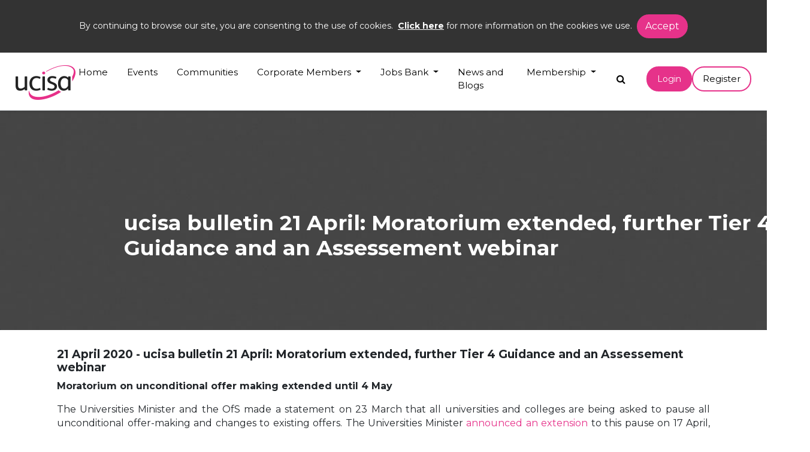

--- FILE ---
content_type: text/html; charset=utf-8
request_url: https://ucisa.ac.uk/News-and-Blogs/News/2020/April/Moratorium-extended-Tier-4-guidance-Assessment
body_size: 20344
content:

<!DOCTYPE html>
<!-- Google Tag Manager -->
<script>
    (function (w, d, s, l, i) {
    w[l] = w[l] || []; w[l].push({
        'gtm.start':
            new Date().getTime(), event: 'gtm.js'
    }); var f = d.getElementsByTagName(s)[0],
        j = d.createElement(s), dl = l != 'dataLayer' ? '&l=' + l : ''; j.async = true; j.src =
            'https://www.googletagmanager.com/gtm.js?id=' + i + dl; f.parentNode.insertBefore(j, f);
    })(window, document, 'script', 'dataLayer', 'GTM-TGQCT4L');</script>
<!-- End Google Tag Manager -->
<html class="no-js" lang="en">
<head>
        <title>Moratorium extended Tier 4 guidance Assessment - UCISA</title>
    <meta name="description" content=""> 
    <meta name="keywords" content="">
    <meta name="author" content=""> 

    <meta http-equiv="x-ua-compatible" content="ie=edge">
    <meta name="viewport" content="width=device-width, initial-scale=1.0" />
    <link rel="icon" href="/images/favicon.ico" type="image/ico" />
    <link rel="stylesheet" href="https://fonts.googleapis.com/css?family=Raleway:400,800">
    <link rel='stylesheet' href="https://maxcdn.bootstrapcdn.com/font-awesome/4.7.0/css/font-awesome.min.css">
    <link href="https://fonts.googleapis.com/css?family=Montserrat:400,700" rel="stylesheet">
    <link rel="stylesheet" href="https://stackpath.bootstrapcdn.com/bootstrap/4.3.1/css/bootstrap.min.css" integrity="sha384-ggOyR0iXCbMQv3Xipma34MD+dH/1fQ784/j6cY/iJTQUOhcWr7x9JvoRxT2MZw1T" crossorigin="anonymous">
    <script src="/Scripts/jquery-3.6.3.min.js"></script>
    <script src="/Scripts/jquery.validate.min.js"></script>
    <script src="/Scripts/jquery.validate.unobtrusive.min.js"></script>
    
    <script src="https://platform.twitter.com/widgets.js" integrity="sha384-NmPnta4funmn9RGuneevSv9nBxl7vwkDqwiBvvCD0UigVlcqyUIUOs+4f04ZjLq1" crossorigin="anonymous"></script>
    <link rel="stylesheet" href="/styles/main.css?v=1.2">
    




    <script src="https://www.google.com/recaptcha/api.js" async defer></script>
</head>
<body>

    <!-- Google Tag Manager (noscript) -->
    <noscript>
        <iframe src="https://www.googletagmanager.com/ns.html?id=GTM-TGQCT4L"
                height="0" width="0" style="display:none;visibility:hidden"></iframe>
    </noscript>
    <!-- End Google Tag Manager (noscript) -->


    <div class="container-fluid">
        <!-- Header-->
        <header id="header">
            <div class="sticky-top">
                


<div id="eu-cookies-banner" class="cookie-message cookies-hide" style="display: block;">
    <div class="eu-cookies-message">
        <p>
            By continuing to browse our site, you are consenting to the use of cookies.&nbsp;&nbsp;<a href="/cookies-policy">Click here</a> for more information on the cookies we use.&nbsp;
            <button id="eu-cookies-hide" class="my-close-button btn btn-primary">Accept</button>
        </p>
    </div>
</div>


<nav class="navbar navbar-expand-lg navbar-dark bg-primary border-bottom shadow-sm">


    <div class="logodiv">
        <div class="logoarch"><img src="/images/curved.png" alt="Curved" /></div>
        <a class="navbar-brand" href="/">
            <img src="/images/logo-img.png" alt="UCISA Logo" />
            <p class="connectTxt">connect share transform</p>
        </a>

    </div>
    <div class="navbar-nav mobileSearch">
        <form action="/search" class="navbar-form" role="search">
            <div class="form-group">
                <input id="query" type="text" name="query" placeholder="search" autofocus="autofocus" autocomplete="off">
            </div>
        </form>
        <a class="text-muted search" id="search-icon-mobile" title="search" href="#">
            <i class="fa fa-search"></i>
        </a>
    </div>



    <button class="navbar-toggler" type="button" data-toggle="collapse" data-target="#navbarSupportedContent" aria-label="Navigation">
        <span class="navbar-toggler-icon">
            <div id="nav-icon">
                <span></span>
                <span></span>
                <span></span>
            </div>
        </span>
    </button>

    <div class="collapse navbar-collapse" id="navbarSupportedContent">
        <ul class="navbar-nav ml-auto">

                        <li class="nav-item">
							<!--
                            <a class="nav-link" href="/">Home</a>
							-->
								<a class="nav-link" href="/">Home</a>
                        </li>
                        <li class="nav-item">
							<!--
                            <a class="nav-link" href="/Events">Events</a>
							-->
								<a class="nav-link" href="/Events">Events</a>
                        </li>
                        <li class="nav-item">
							<!--
                            <a class="nav-link" href="/Communities">Communities</a>
							-->
								<a class="nav-link" href="/Communities">Communities</a>
                        </li>
                        <li class="nav-item dropdown">
                            <a class="nav-link dropdown-toggle" href="/Corporate-Members" id="navbarDropdown" role="button" data-toggle="dropdown"
                               aria-haspopup="true" aria-expanded="false">
                                Corporate Members
                            </a>

                            <div class="dropdown-menu" aria-labelledby="navbarDropdown">


									<!--
                                    <a class="dropdown-item" href="/Corporate-Members/Showcase">Showcase</a>
									-->
										<a class="dropdown-item" href="/Corporate-Members/Showcase">Showcase</a>
                            </div>
                        </li>
                        <li class="nav-item dropdown">
                            <a class="nav-link dropdown-toggle" href="/Job-Bank" id="navbarDropdown" role="button" data-toggle="dropdown"
                               aria-haspopup="true" aria-expanded="false">
                                Jobs Bank
                            </a>

                            <div class="dropdown-menu" aria-labelledby="navbarDropdown">


									<!--
                                    <a class="dropdown-item" href="/Job-Bank/jobs">Current Jobs</a>
									-->
										<a class="dropdown-item" href="/Job-Bank/jobs">Current Jobs</a>
                                        <div class="dropdown-divider"></div>
									<!--
                                    <a class="dropdown-item" href="/Job-Bank/job-descriptions">Job Description Bank</a>
									-->
										<a class="dropdown-item" href="/Job-Bank/job-descriptions">Job Description Bank</a>
                            </div>
                        </li>
                        <li class="nav-item">
							<!--
                            <a class="nav-link" href="/News-and-Blogs">News and Blogs</a>
							-->
								<a class="nav-link" href="/News-and-Blogs">News and Blogs</a>
                        </li>
                        <li class="nav-item dropdown">
                            <a class="nav-link dropdown-toggle" href="/Memberships" id="navbarDropdown" role="button" data-toggle="dropdown"
                               aria-haspopup="true" aria-expanded="false">
                                Membership
                            </a>

                            <div class="dropdown-menu" aria-labelledby="navbarDropdown">


									<!--
                                    <a class="dropdown-item" href="/Memberships/Membership-benefits">Membership benefits</a>
									-->
										<a class="dropdown-item" href="/Memberships/Membership-benefits">Membership benefits</a>
                                        <div class="dropdown-divider"></div>
									<!--
                                    <a class="dropdown-item" href="/Memberships/Membership-bands">Membership bands</a>
									-->
										<a class="dropdown-item" href="/Memberships/Membership-bands">Membership bands</a>
                            </div>
                        </li>
        </ul>
        <div class="navbar-nav d-none d-lg-block d-xl-block">
            <form action="/search" class="navbar-form" role="search">
                <div class="form-group">
                    <input id="SearchQuery" type="text" name="query" placeholder="search" autofocus="autofocus" autocomplete="off">
                </div>
            </form>
            <a class="text-muted search" id="search-icon-desktop" aria-label="Search" href="#">
                <i class="fa fa-search"></i>
            </a>
        </div>
            <div class="col-2 d-flex justify-content-left align-items-left login">
				<!--
                <button onclick='window.location = "/Account/Login"' type="button"  class="btn btn-lg btn-primary  CTA ml-auto" aria-label="Login" data-toggle="modal"
                        data-target="#LoginexampleModal">
				-->
                <button onclick='window.location = "https://connect.ucisa.ac.uk/"' type="button"  class="btn btn-lg btn-primary  CTA ml-auto" aria-label="Login" data-toggle="modal"
                        data-target="#LoginexampleModal">
                    Login
                </button>
				<!--
                <a class="btn btn-lg btn-primary CTA1 mr-auto" href="/Membership/Organisation-Details" role="button" title="Join Now">Register</a>
				-->
				<a class="btn btn-lg btn-primary CTA1 mr-auto" href="https://connect.ucisa.ac.uk/" role="button" title="Join Now">Register</a>
            </div>
    </div>
</nav>


            </div>
        </header>

        <main>
            <!-- Breadcrumb -->
            <div class="breadcrumb-nav">
                    <nav aria-label="breadcrumb">
        <ol class="breadcrumb">
                    <li class="breadcrumb-item"><a href="/">Home</a></li>
                    <li class="breadcrumb-item"><a href="/News-and-Blogs">News and Blogs</a></li>
                    <li class="breadcrumb-item"><a href="/News-and-Blogs/News">News</a></li>
                    <li class="breadcrumb-item active" aria-current="page">ucisa bulletin: Moratorium extended, further Tier 4 Guidance and an Assessement webinar</li>
        </ol>
    </nav>

            </div>
            
<div class="row">
    


             <section class="container-fluid">
                 <div class="col-12 col-sm-12 col-md-12  col-lg-12 AboutTop">
                     <div class="card-download-NW bg-dark text-white">
                             <div class="card-img bg-dark" style="background: url('/-/media/Images/UCISA/Banner/UCISA-Publications.jpg'); background-position: 50%; background-size: cover;">
                             </div>
                         <div class="container card-download-img-overlay">
                             <h1 class="card-title">ucisa bulletin 21 April: Moratorium extended, further Tier 4 Guidance and an Assessement webinar</h1>
                             <p class="card-para"></p>
                         </div>
                     </div>

                 </div>
             </section>









    </div>

<div class="row">
    




<section class="container">
    <div class="col-12 col-sm-12 col-md-12  col-lg-12 aimUCISA">
        <h3>21 April 2020 - ucisa bulletin 21 April: Moratorium extended, further Tier 4 Guidance and an Assessement webinar  </h3>
        <p><strong>Moratorium on unconditional offer making extended until 4 May <br />
</strong></p>
<p>The Universities Minister and the OfS made a statement on 23 March that all universities and colleges are being asked to pause all unconditional offer-making and changes to existing offers. The Universities Minister <a href="https://www.officeforstudents.org.uk/advice-and-guidance/coronavirus/provider-guide-to-coronavirus/unconditional-offer-making/">announced an extension</a> to this pause on 17 April, asking universities and colleges to continue to pause most forms of unconditional offer-making until 4 May. This is the second extension to the pause, following the earlier announcement on 3 April.</p>
<p>The moratorium applies in the following cases and to students applying for undergraduate study in the next academic year:</p>
<ul>
    <li>any activity to adjust existing offers, including to make them unconditional for applicants who have not yet received their A-levels, BTECs or similar qualification results</li>
    <li>any unconditional offer-making for UK, EU and international applicants who have not yet received their A-levels, BTECs or similar qualification results.</li>
    <li>any unconditional offer-making for UK, EU and international applicants where offers made are based on criteria or assessment methods other than level-3 qualifications, such as interview or audition performance; submission of evidence of work; performance in an internal entrance examination or test.</li>
</ul>
<p>The extended moratorium does not apply to unconditional offers for applicants who have already achieved their A-levels, BTECs or similar qualifications.</p>
<p><strong>Further guidance for Tier 4 sponsors and students (and short-term students)</strong></p>
<p>The Home Office has released <a href="https://assets.publishing.service.gov.uk/government/uploads/system/uploads/attachment_data/file/879883/Tier_4_Guidance_-_Covid-19_response_170420_FINAL.pdf">further guidance</a> advising Tier 4 sponsors and short-term students in response to the Covid-19 pandemic. </p>
<p>One of the main developments is confirmation that Tier 4 sponsors with a good track record of compliance will be able to self-assess students as having a B1 level of English, where progression on to the main course of study is dependent upon the student passing the pre-sessional course. </p>
<p>The updated guidance also:</p>
<p>Lifts restrictions for students on Tier 4 visas who are now able to volunteer or work for the NHS without a cap on hours.</p>
<ul>
    <li>Confirms that Tier 4 students do not currently need to register with the police in line with government guidance on social distancing </li>
    <li>States that students will need to register with the police or update their information once social distancing measures are lifted.</li>
    <li>Advises that students who are unable to complete their course as a result of Covid-19 will be able to apply to extend their Tier 4 visa in the UK</li>
    <li>Confirms that students withdrawing from their studies as a result of Covid-19 will not be included in a sponsor&rsquo;s data in future Basic Compliance Assessments. Sponsors must still notify UKVI of the reason for withdrawal and keep their own records of any cases.</li>
    <li>Restates the closure of ATAS applications at this time and encourages students to contact CIH@homeoffice.gov.uk if they are in urgent need.</li>
</ul>
<p>
<strong>Assessment in a time of crisis - Community Drop-in session from Jisc, Friday 24 April 11am -12 noon</strong></p>
<p>This informal discussion is chaired by James Clay, Head of Higher Education and Student Experience, Jisc. We are living through unprecedented times and Higher and Further Education are having to transform how they manage teaching, learning and assessment, a need to move to remote delivery and assessment using a range of digital technologies, tools, services and resources. In this drop in session, the community can share their experiences, their challenges and ideas on how to transform assessment during a time of crisis.</p>
<p>Suggested discussion points:</p>
<ul>
    <li>
    What are the challenges and pain points are universities and colleges are facing in this time of crisis with regard to assessment?</li>
    <li>What are you doing to transform and translate your assessment processes to online at scale and pace?</li>
    <li>What solutions are working for you? What is working well, what could you do differently or better?</li>
    <li>How will you maintain student engagement through the next few weeks and through the assessment process, as they continue to socially isolate and study remotely?</li>
    <li>How are you ensuring student wellbeing during a time of crisis remotely and have you considered the impact of online assessment on wellbeing as an extra pressure and source of stress?</li>
</ul>
<p>  If anyone would like to join the session they will first need to join the community site. More information about the community and how to join <a href="https://www.jisc.ac.uk/get-involved/planning-for-coronavirus-community-group">here</a>.</p>

    </div>
</section>


<section class="container-fluid ">
    <div class="col-12 col-sm-12 col-md-12  col-lg-12  bg-article-color">
        <div class="container  articletags">
            
            



        </div>

        </div>
    </section>




<script type="text/javascript" src="/Scripts/GetArticle.js"></script>



    </div>

        </main>
    </div>


    <div>
            <div id="footer">
        <div class="container-fluid">

            <div class="footer-top">
                <div class="row  mx-auto justify-content-center align-items-center navfooter">

                        <div class="col-sm-12 col-md-3 mt-5 mb-5">
                            <ul>
                                    <li> <a href="/About-us">About us</a></li>
                                    <li> <a href="/Contact-us">Contact us</a></li>
                                    <li> <a href="/Governance">Governance</a></li>
                            </ul>
                        </div>
                                            <div class="col-sm-12 col-md-3 mt-5 mb-5">
                            <ul>
                                    <li> <a href="/Privacy-notices">Privacy Policy</a></li>
                                    <li> <a href="/Events">Events</a></li>
                                    <li> <a href="/Cookies-Policy">Cookies</a></li>
                            </ul>
                        </div>
                                            <div class="col-sm-12 col-md-3 mt-5 mb-5">
                            <ul>
                                    <li> <a href="https://connect.ucisa.ac.uk/members-directory/accounts/">Membership</a></li>
                                    <li> <a href="/Communities">Groups</a></li>
                                    <li> <a href="/USL">USL</a></li>
                            </ul>
                        </div>
                    <div class="col-sm-12 col-md-3 mt-5 mb-5">
                        <ul>
                            <li> <a href="#"><img src="/images/footer-logonew.jpg" alt="USCIA Logo"></a></li>
                            <li class="address">
                                <a href="#" target="">
                                    c/o Ruskin College, Dunstan Rd, Oxford OX3 9BZ


                                    01865 647123 
                                </a>
                            </li>
                            <li>

                                    <a target="_blank" href="https://www.linkedin.com/company/ucisa/" title="LinkedIn">
                                        <img src="/-/media/Images/UCISA/Social-Links/linkedin-transparent.png" alt="Linkedin Transparent" />
                                    </a>
                                     &nbsp; &nbsp;
                         
                            </li>

                        </ul>
                    </div>
                </div>
            </div>

            <div class="footer-bottom">

                <div class="row col-md-12">
                    <p class="ftop mr-auto">UCISA is registered as a charity with the Charity Commission of England and Wales, No. 1161218.</p>
                    <p class="fbottom ml-auto">&copy; 2026  UCISA</p>
                </div>

            </div>

        </div>
    </div>

    </div>


    <script src="/scripts/jquery.cookieBar.js"></script>
    <script src="/scripts/popper.min.js"></script>
    <script src="/scripts/cookie.js"></script>
    <script src="/scripts/main.js"></script>

    <script src="https://stackpath.bootstrapcdn.com/bootstrap/4.3.1/js/bootstrap.min.js" integrity="sha384-JjSmVgyd0p3pXB1rRibZUAYoIIy6OrQ6VrjIEaFf/nJGzIxFDsf4x0xIM+B07jRM" crossorigin="anonymous"></script>

</body>
</html>


--- FILE ---
content_type: text/css
request_url: https://ucisa.ac.uk/styles/main.css?v=1.2
body_size: 107591
content:
@charset "UTF-8";
@import url("https://stackpath.bootstrapcdn.com/bootstrap/4.3.1/css/bootstrap.min.css");
@import "https://fonts.googleapis.com/css?family=Montserrat:400,500,600,800,700,900&display=swap";
.CTA {
  border-radius: 20px;
  font-size: 14px; }

.CTA1 {
  border-radius: 20px;
  font-size: 15px;
  text-transform: capitalize; }

.CTA, .CTA1:hover, .CTA1:focus {
  background-color: #E6328A;
  border: 2px solid #E6328A;
  color: #fff; }

.CTA:hover, .CTA1 {
  color: #242424;
  background-color: #fff;
  border-color: #E6328A;
  border: 2px solid #E6328A; }

.CTA4:hover, .CTA4:focus {
  background-color: #E6328A;
  border: 2px solid #fff;
  color: #fff; }

.stat-num {
  font-size: 70px; }

.CTA3:hover, .CTA3:focus {
  background-color: #000;
  border: 2px solid #E6328A;
  color: #fff;
  font-size: 15px; }

.CTAconnect {
  border-radius: 0;
  font-size: 22px;
  font-weight: bold;
  background-color: #E6328A;
  border: 2px solid #fff;
  color: #fff;
  margin-right: 2%;
  display: inline-block;
  padding: 20px 50px;
  width: 22%;
  white-space: normal; }

.CTAconnect:hover, .CTAconnect:focus {
  border-radius: 0;
  font-size: 22px;
  font-weight: bold;
  background-color: #fff;
  border: 2px solid #E6328A;
  color: #000;
  margin-right: 2%;
  display: inline-block;
  padding: 20px 50px;
  width: 22%;
  white-space: normal; }

.CTAconnect .btn-primary:focus {
  box-shadow: 0 0 0 0.2rem #E6328A !important; }

.CTA3 {
  border-radius: 20px;
  color: #242424;
  background-color: #fff;
  border: 2px solid #E6328A;
  font-size: 15px; }

.CTA3:hover, .CTA3:focus {
  border-radius: 20px; }

.CTA4 {
  border-radius: 20px;
  color: #E6328A;
  background-color: #fff;
  border: 2px solid #E6328A;
  font-size: 18px; }

.CTA4:hover, .CTA4:focus {
  border-radius: 20px; }

@media (min-width: 320px) and (max-width: 786px) {
  .CTAconnect {
    margin-bottom: 5%;
    width: 100%;
    margin-right: 0; }
  .CTAconnect:hover {
    margin-bottom: 5%;
    width: 100%; } }

@media (max-width: 1260px) and (min-width: 800px) {
  .CTAconnect {
    font-size: 18px;
    margin-right: 2%;
    display: inline-block;
    padding: 20px 40px;
    width: 26%; }
  .CTAconnect:hover {
    font-size: 18px;
    margin-right: 2%;
    display: inline-block;
    padding: 20px 40px;
    width: 26%; } }

.btn-primary:focus {
  box-shadow: none; }

.btn-primary a:active {
  color: #E6328A !important;
  background-color: #fff !important; }

.btn-primary a:active:focus {
  color: #E6328A !important;
  background-color: #fff !important; }

.pricemes {
  width: 55%;
  margin: auto; }
  .pricemes p {
    text-align: center !important;
    display: block; }

.btn-primary:active, .btn-primary.dropdown-toggle {
  color: #fff;
  color: #E6328A !important;
  background-color: #fff !important; }

.btn-primary.disabled, .btn-primary:disabled {
  background-color: #E6328A;
  border-color: #E6328A; }

.btn-primary:active {
  border-color: #fff !important; }

button, [type="button"], [type="reset"], [type="submit"] {
  -webkit-appearance: none !important; }

.CTA .fa-search::before {
  color: #fff; }

.CTA:hover .fa-search::before {
  color: #000; }

#sub-menu {
  color: #000;
  border-bottom: 1px solid #999;
  font-size: 15px;
  border-top: 5px solid #E6328A; }

.dropdown-item:focus,
.dropdown-item:hover {
  background-color: #e9eaec;
  color: #E6328A; }

.dropdown-divider {
  border-top: 1px solid #dedfe1;
  margin: 0; }

.dropdown-item {
  padding: 0.9rem 1.5rem;
  font-weight: 500; }

.breadcrumb {
  margin-bottom: 0px !important;
  width: 100%;
  border-radius: 0; }

.hidden {
  display: none; }

.membersdir-container {
  padding-bottom: 160px;
  padding-top: 60px; }
  .membersdir-container .accordion .card .card-header {
    padding-left: 0;
    padding-right: 0;
    padding-bottom: 0;
    margin-top: 4%;
    padding-top: 0; }
  .membersdir-container .accordion .card .card-body {
    padding: 0; }
    .membersdir-container .accordion .card .card-body .listing ul {
      margin-left: 0; }
    .membersdir-container .accordion .card .card-body > .listing ul li a {
      color: #000;
      text-decoration: none; }
    .membersdir-container .accordion .card .card-body > .listing ul li a:hover {
      color: #000;
      text-decoration: underline; }
    .membersdir-container .accordion .card .card-body > .listing ul li:before {
      display: none; }
  .membersdir-container .card-header h5 {
    padding: 0.6rem 2rem; }
    .membersdir-container .card-header h5.fullmember {
      background: #e6328a; }
    .membersdir-container .card-header h5.corpmember {
      background: #2a2e2e; }
    .membersdir-container .card-header h5.affimember {
      background: #7d7d7d; }
    .membersdir-container .card-header h5.indimember {
      background: #50a5d5; }
  .membersdir-container .card-header .btn {
    font-size: 26px;
    color: #fff;
    border: 0 solid #000;
    width: 50%;
    padding-left: 33%; }
    .membersdir-container .card-header .btn:hover, .membersdir-container .card-header .btn:focus {
      text-decoration: none; }
  .membersdir-container .listing .row:nth-child(even) li {
    background: #fff; }
  .membersdir-container .listing ul {
    list-style: none;
    margin: 0; }
    .membersdir-container .listing ul li {
      background: #eef1f4;
      padding: 1rem 1.9rem;
      font-size: 13px; }
  .membersdir-container .listing ul li:before {
    display: none !important; }

.fullmemeberTitle {
  font-size: 26px;
  color: #fff;
  width: 50%;
  float: left;
  padding: 10px 0;
  font-weight: bold; }

.listing li a.Memberlink {
  color: #000; }

.listing ul li:before {
  display: none !important; }

.organiser-address {
  width: 50%;
  line-height: 27px; }

#OrganiserDetails h3 {
  padding-bottom: 20px; }

#OrganiserDetails h2 {
  padding-bottom: 20px; }

#OrganiserDetails {
  padding: 100px  20px 50px 0; }

.organiserTitle {
  background-color: #000;
  color: #fff;
  height: 50px;
  padding-top: 15px;
  padding-left: 15px; }

.eachdatarow div p {
  padding: 30px 0; }

.eachdatarow {
  border-bottom: 1px solid #ccc;
  margin: 0px 4px; }

.orgbottom :nth-last-child {
  border-bottom: none; }

#orgarray {
  padding-bottom: 190px; }

.orgmobile, .orgemai {
  text-align: center;
  margin-left: 15px; }

.orgmobile:before {
  content: '';
  background: url("/assets/images/phone.png");
  width: 1rem;
  height: 1rem;
  display: block;
  position: absolute;
  left: 30%;
  margin-left: 0px;
  top: 35px; }

.orgemail:before {
  content: '';
  background: url("/assets/images/email-organiser.png");
  width: 19px;
  height: 15px;
  display: block;
  position: absolute;
  left: -17px;
  margin-left: 0px;
  top: 35px;
  background-repeat: no-repeat; }

.organiser-member {
  padding-top: 55px; }

.OrgfullMember {
  border: 3px solid #000;
  background: none;
  padding: 10px; }

.orgURL:before {
  content: '';
  background: url(/assets/images/urlimg.png);
  width: 39px;
  height: 30px;
  display: block;
  position: absolute;
  left: -20px;
  margin-left: 0px;
  top: 57px;
  background-repeat: no-repeat; }

#booking {
  margin: 5% 8%;
  color: #000; }
  #booking #registration-signin {
    padding: 0;
    margin-bottom: 0; }
  #booking .registerform {
    margin-top: 0 !important; }

#BookingEvents .EventName {
  background-color: #2a2e2e;
  padding-top: 20px;
  padding-left: 40px;
  padding-right: 40px;
  padding-bottom: 20px;
  color: #fff;
  width: 100%; }

#BookingEvents .EventDate,
.Venue {
  background-color: #eff1f3;
  color: #000;
  padding: 40px 40px;
  width: 100%; }

.Bookimages {
  padding-bottom: 20px;
  border-bottom: 1px solid #ccc;
  padding-top: 20px;
  margin-right: 20%; }

#registration-booking {
  width: 100%;
  font-size: 15px;
  padding: 0 5px;
  margin-top: 10px; }

#registration-booking input {
  width: 78%; }

#registration-booking input:focus {
  box-shadow: 0 0 0 0.1rem #000 !important; }

#registration-booking input:hover {
  border: 2px solid #2a2e2e; }

.SelectAttendeeInput #inputState {
  width: 320px; }

.SelectAttendeeInput {
  margin-bottom: 40px; }

.PersonalDetails {
  padding-top: 60px;
  padding-right: 17%; }

.BookingOptions {
  padding-top: 60px; }

.BookingOptions h3 {
  padding: 0;
  margin: 40px 0 20px; }

.bookingTitle {
  display: inline-flex;
  width: 100%;
  background-color: #000;
  color: #fff; }

.bookingTitle span {
  border-radius: 50%;
  font-weight: 700;
  border: 3px solid #e6328a;
  margin: 10px 10px;
  color: #fff !important;
  background-color: #e6328a !important;
  width: 30px;
  height: 30px;
  text-align: center; }

#DayDelegate li {
  list-style-type: none;
  color: #333;
  text-transform: uppercase;
  font-size: .8rem;
  width: 13%;
  display: inline-block;
  position: relative;
  padding: 0; }

#DayDelegate li:before {
  content: '';
  width: 34px;
  line-height: 14px;
  display: block;
  font-size: .8rem;
  font-weight: 600;
  border-radius: 24px;
  margin: 0;
  z-index: 1;
  position: relative;
  border: 3px solid #000;
  text-align: center;
  height: 33px;
  background: #000;
  color: #fff; }

#DayDelegate .active::before {
  background: url(../images/progressbar-righticon.svg) no-repeat #000;
  border: 2px solid #000;
  background-position: center; }

.bookingTitle img {
  margin: 7px 15px;
  width: 27px;
  height: 27px; }

.describe {
  background: #eff1f3;
  padding: 20px 0; }
  .describe h4 {
    font-weight: 600; }

.amt,
.edit {
  background: #eff1f3;
  padding: 20px 20px; }

.border {
  border: 1px solid #ccc; }
  .border div:last-child {
    border-right: 0px solid #ccc; }

.commonfields {
  padding: 20px 20px;
  font-weight: 500;
  border-right: 1px solid #ccc;
  word-break: break-word; }

#booking .commonfields a {
  text-decoration: none; }

.applyCode {
  background: #eff1f3;
  padding: 11.6% 12.4%; }

.applyCode2 {
  background: #eff1f3;
  padding: 11.0% 12.4%;
  display: inline-flex; }

.SubTotal {
  padding: 69px 48px;
  background: #eff1f3;
  font-size: 18px;
  border: 1px solid #ebebec; }

#applyCode input {
  width: 55% !important;
  float: left;
  margin-right: 3%; }

#applyCode button {
  margin-top: 6px; }

.event-item-booking-container .bookingname {
  margin: 14px; }

.booking-title {
  margin-bottom: 30px; }

.bookingTitle .tickmark {
  background-color: #e6328a; }

.tickmark .fa-check:before {
  color: #fff; }

.bookingexhibit {
  width: 60%;
  padding: 1.5% 2%;
  font-size: 16px; }

.bookingname {
  display: inline-block;
  font-weight: 600; }

.Telephone,
.jobTitle,
.fname {
  margin-bottom: 20px; }

#registration-booking span {
  border-radius: 50%;
  padding: 2px 3px;
  color: #e6328a;
  font-weight: bold;
  border: 3px solid #e6328a;
  text-align: center; }

#registration-booking .commonfields span {
  padding: 3px 7px; }
  #registration-booking .commonfields span.edit {
    background: #2a2e2e;
    color: #fff;
    border: 2px solid #2e2e2e;
    padding: 5px 10px;
    font-weight: 500; }
    #registration-booking .commonfields span.edit:hover {
      border: 2px solid #2e2e2e;
      background: #ffffff;
      color: #2e2e2e; }

.Attendees {
  background-color: #fff;
  color: #000;
  padding: 40px 40px;
  width: 85%; }

.Attendees h3 span {
  background: #e6328a;
  border-radius: 50%;
  padding: 7px 4px;
  color: #fff;
  font-weight: 500;
  width: 35px;
  height: 35px;
  font-size: 17px;
  text-align: center; }

.Attendees h3 {
  padding-bottom: 25px;
  border-bottom: 1px solid #ccc;
  margin-bottom: 25px; }

#progressbar {
  overflow: hidden;
  margin: 0 0 2rem 0;
  text-align: left;
  counter-reset: step; }

#progressbar li {
  list-style-type: none;
  color: #333;
  text-transform: uppercase;
  font-size: .8rem;
  width: 13%;
  position: relative;
  padding: 0;
  float: left; }
  #progressbar li span {
    margin: 10px 0 0;
    display: inline-block; }

#progressbar li:before {
  content: '';
  width: 45px;
  line-height: 36px;
  display: block;
  font-size: .8rem;
  font-weight: 600;
  border-radius: 28px;
  margin: 0;
  z-index: 1;
  position: relative;
  border: 3px solid #e6328a;
  text-align: center;
  height: 43px;
  background: #fff;
  transform: rotate(0);
  left: 0em; }

#progressbar .active::before {
  background: url(../images/progressbar-righticon.svg) no-repeat #e6328a;
  border: 2px solid #e6328a;
  background-position: center; }

.eventBooked::before {
  background: url(../images/progressbar-righticon.svg) no-repeat #e6328a;
  border: 2px solid #e6328a;
  background-position: center; }

.initialAttendee span {
  color: #9199a3;
  font-weight: 600;
  padding: 12px 10px;
  border: 3px solid #b8c1cc;
  border-radius: 50%;
  background: #eef0f3;
  margin: 0 2px 12px 0; }

.initialAttendee2 span {
  color: #9199a3;
  font-weight: 600;
  padding: 10px 10px;
  border-radius: 50%; }

.EventTitle span {
  border: 3px solid #e6328a !important;
  border-radius: 18px !important;
  padding: 5px 8px !important;
  margin: 9px 14px !important;
  color: #fff !important;
  background-color: #e6328a !important;
  cursor: auto; }

#progressbar li:after {
  content: '';
  width: 100%;
  overflow: hidden;
  color: #cfcfcf;
  letter-spacing: 2px;
  font-size: 18px;
  position: absolute;
  left: 4px;
  top: 19px;
  z-index: 0;
  margin: 0 auto;
  border-top: 2px solid #ccc; }

#progressbar .active::after {
  content: '';
  color: #ccc;
  border-top: 2px solid #ccc; }

#progressbar li:last-child::after {
  border: none; }

#defaultCheck1 {
  margin: 0;
  position: absolute;
  right: 46%;
  top: 0;
  text-align: left;
  width: 100% !important;
  height: 100% !important; }

.selectAllergies .custom-checkbox .custom-control-input:checked ~ .custom-control-label::before,
.SelectEvent .custom-checkbox .custom-control-input:checked ~ .custom-control-label::before {
  background-color: #E6328A;
  border-color: #e6328a !important; }

.custom-checkbox .custom-control-input:checked ~ .custom-control-label::before {
  background-color: #E6328A;
  border-color: #e6328a !important; }

.custom-control-label {
  width: 100%; }

.custom-control-label::after {
  position: absolute;
  top: 0rem;
  top: 0.00rem;
  left: -2.6em;
  display: block;
  width: 1.3rem;
  height: 1.3rem;
  content: "";
  background-repeat: no-repeat;
  background-position: center center;
  background-size: 66% 66%;
  border-color: #E6328A !important; }

.custom-control-label::before {
  top: 0.10rem;
  left: -2.1em;
  display: block;
  width: 1.0rem;
  height: 1.0rem;
  border-color: #000 !important; }

.commonfieldsSelect {
  padding: 14px 2%; }

.item-w {
  width: 330px;
  word-break: break-word; }

.event-item-booking-container, .booking-container {
  margin-right: 20%; }

.exhibit {
  font-weight: 600;
  line-height: 1.5;
  padding: 12px; }

.editlink {
  font-weight: 600; }

.discountstyle {
  background-color: #eff1f3;
  padding: 40px 40px;
  color: #E6328A; }

.SubTotalAmt {
  padding: 26px 2%;
  background: #eff1f3;
  font-size: 18px;
  border: 1px solid #ebebec; }
  .SubTotalAmt .total, .SubTotalAmt .total-cost {
    font-weight: 600; }

.booking-attendee-container {
  margin-bottom: 60px; }

#customCheck1 a.TextLink {
  color: #E6328A; }

#customCheck1 .TextLink {
  color: #E6328A;
  text-decoration: underline; }

.exhibitor {
  border: 2px solid #E6328A;
  padding: 16px 30px 16px 40px;
  margin-right: 35px;
  border-radius: 20px;
  line-height: 26px; }

.selectExhibitor {
  display: inline-flex;
  margin-bottom: 40px; }

.TotalAmount {
  padding: 40px 18%;
  border: 2px solid #e6328a;
  margin-bottom: 32px;
  text-align: center;
  border-radius: 30px;
  font-size: 22px; }

.selectAllergies {
  display: -webkit-inline-box; }

.Allergies {
  background-color: #efefef;
  border-radius: 10px;
  padding-top: 10px;
  margin: 3px 0;
  padding-right: 10px;
  padding-left: 14%; }

.eventbookedfor {
  background-color: #eff1f3;
  padding: 20px 20px !important;
  border-top: 1px solid #ccc; }

.eventunbookedfor {
  background-color: #fef7e9;
  padding: 20px 20px !important;
  border-top: 1px solid #ccc; }

.buymembershipMessage span {
  border: 3px solid #e6328a;
  border-radius: 50%;
  padding: 8px 14px;
  color: #333;
  width: 40px;
  height: 40px; }

.buymembershipMessage {
  background-color: #fef7e9;
  padding: 20px;
  border: 1px solid #ccc;
  border-radius: 10px;
  display: inline-flex;
  margin-top: 40px; }

.buymembershipMessage p {
  width: 72%;
  margin: 0;
  text-align: left;
  padding-left: 2%; }

.AttendeesName {
  background-color: #eff1f3;
  padding: 20px 20px;
  border-top: 1px solid #ccc; }

#UpcomingEvents {
  margin: 5% 0%; }

#incompleteBooking {
  margin: 0% 8%; }

.eventInterests {
  padding-top: 60px;
  margin-bottom: 40px; }

.eventInterests h3 {
  margin-bottom: 30px; }

.upcoming-event-container h3 {
  margin-bottom: 30px; }

.incompleteevent-container {
  margin-bottom: 40px; }

.upcoming-event-container {
  padding-top: 30px;
  margin-bottom: 120px; }

.upcoming-interests {
  margin-bottom: 40px; }

.eventBooked {
  text-align: center;
  color: #000 !important;
  float: right; }

.eventunBooked {
  float: left; }

.details {
  color: #e6328a; }

.details:hover {
  color: #e6328a;
  text-decoration: underline; }

.EventTitle .dateSummary {
  float: left;
  padding-top: 16px; }

.EventTitle img {
  margin: 7px 15px;
  width: 27px;
  height: 27px; }

.EventTitle {
  display: inline-flex;
  width: 100%;
  background-color: #000;
  color: #fff; }

#upcomingEvents {
  margin: 5% 8%; }

#customCheck1-error {
  display: inline-block;
  position: relative;
  top: 13px;
  left: 0px; }

.personaldetails .Addcolleague-title {
  border-bottom: 1px solid #ccc;
  margin: 40px 0; }

#booking .Addcolleague-title {
  border-bottom: 1px solid #ccc;
  margin: 40px 0; }

.d-inline-block {
  cursor: pointer; }

.purchaseOrder {
  padding: 30px 20px;
  background-color: #eff1f3;
  margin-top: 20px; }

.MenuAddColleagues ul {
  display: inline-flex;
  padding-left: 10%; }

.MenuAddColleagues ul li {
  padding: 20px 27px; }

#addMenu {
  background-color: #eff0f4;
  margin-bottom: 50px; }

.booking-container .custom-control-label {
  font-size: 18px; }

.menu-link {
  color: #000;
  font-family: Montserrat, sans-serif;
  font-size: 15px;
  font-weight: 600;
  line-height: 2.5; }

a.menu-link:hover {
  color: #e6328a;
  font-family: Montserrat, sans-serif;
  font-size: 15px;
  font-weight: 600;
  line-height: 2.5; }

.daypass {
  font-size: 20px; }

.Thankyou-title {
  text-align: center; }
  .Thankyou-title .tickmark {
    padding: 20px 20px !important;
    margin: 10px 10px;
    color: #fff !important;
    background-color: #e6328a !important;
    border-radius: 50px; }
  .Thankyou-title .fa {
    font-size: 45px; }
  .Thankyou-title p {
    text-align: center;
    width: 50%;
    margin: auto;
    padding: 20px 20px; }

.bookingsummary,
.bookingdetails {
  text-align: left;
  margin-bottom: 45px;
  margin-top: 45px; }
  .bookingsummary .summarytitle,
  .bookingdetails .summarytitle {
    padding: 3% 3%;
    background-color: #ccc; }
  .bookingsummary .summarytext,
  .bookingdetails .summarytext {
    background-color: #eff1f3;
    padding: 3% 3%;
    margin: 0; }
  .bookingsummary .summaryhead p,
  .bookingdetails .summaryhead p {
    font-weight: 600; }
  .bookingsummary .paymenttitle,
  .bookingsummary .attendeestitle,
  .bookingdetails .paymenttitle,
  .bookingdetails .attendeestitle {
    padding: 2% 2%;
    background-color: #ccc; }

@media print {
  body {
    padding-top: 15mm; }
  #thankyoupage {
    width: 100%;
    float: none;
    font-size: 25px;
    color: #000; }
  .noprint {
    display: none; } }

.userlogin {
  padding: 0 15px; }

.userlogin span {
  border-radius: 100%;
  background-color: #eef0f3;
  color: #000 !important;
  padding: 10px !important;
  font-weight: 600; }

.username {
  color: #000;
  font-weight: 600; }

.login .username a:hover {
  color: #000 !important;
  font-weight: 600; }

.login .dropdown {
  top: 12px; }

.login .dropdown-item:hover {
  background-color: #e9eaec;
  color: #E6328A !important; }

.login .dropdown-menu.show {
  left: -72px;
  padding: 0; }

.dropdown .Accttype {
  padding: 0.9rem 1.5rem;
  background-color: #fff;
  font-weight: normal !important;
  margin: 0;
  font-size: 1em; }

.dropdown #User-menu {
  border-bottom: 1px solid #999;
  font-size: 15px;
  border-top: 5px solid #E6328A;
  background-color: #eff0f4; }

.membershipbuy-po {
  width: 80%;
  margin: auto; }
  .membershipbuy-po h2 {
    margin-bottom: 30px; }
  .membershipbuy-po .purchaseOrder {
    margin: auto; }
    .membershipbuy-po .purchaseOrder label {
      text-align: left;
      width: 100%;
      margin: 0;
      padding: 0; }
    .membershipbuy-po .purchaseOrder h4 {
      text-align: left; }

.footer-bottom, .footer-top {
  padding-left: 5.6%;
  padding-right: 5%;
  font-size: 14px;
  color: #fff; }

.footer-bottom {
  padding-top: 20px;
  background-color: #2f3434; }

.footer-top {
  background-color: #2a2e2e; }

#footer ul li {
  list-style-type: none;
  margin-bottom: 22px;
  padding: 0; }

#footer ul li a {
  color: #ffffff; }

#footer ul li a:hover {
  color: #E6328A;
  text-decoration: none; }

.navfooter ul li::before {
  display: none; }

.navfooter ul li {
  padding: 0; }

#footer {
  font-size: 14px; }

.address {
  line-height: 20px; }

#footer ul li:before {
  display: none; }

.annoumentClass {
  background-color: #e6328a;
  color: #fff;
  width: 100%; }

.annoumentClass p {
  padding-top: 10px; }

.navbar-expand-lg .navbar-nav .nav-link {
  padding-right: 1.5rem; }

.login a {
  margin: auto;
  color: #000; }
  .login a:hover {
    text-decoration: none; }
  .login a.CTA, .login a .CTA:focus {
    color: #fff; }
    .login a.CTA:hover, .login a .CTA:focus:hover {
      color: #242424; }
  .login a .User a {
    font-weight: 500;
    font-size: 1em;
    color: #000 !important; }
    .login a .User a.username:focus {
      color: #242424; }
    .login a .User a:focus {
      color: #242424; }

.navbar-expand-lg .navbar-nav .megamenu {
  display: none;
  left: 29px;
  width: 95%;
  margin: auto;
  top: 100%;
  position: absolute; }

.itemMegaMenu {
  width: 100%;
  display: flex;
  align-items: center;
  margin: auto;
  padding: 50px 20px; }

.logodiv {
  width: 25%;
  text-align: left;
  position: relative;
  top: 0px;
  left: -20px;
  padding-bottom: 20px; }

.logoarch {
  position: absolute;
  top: 0px;
  left: 0px;
  height: auto;
  width: 100%; }
  .logoarch img {
    width: 100%; }

.connectTxt {
  position: absolute;
  top: 24px;
  left: 78px;
  width: 100%;
  margin-left: 34px;
  color: #e6328a;
  font-weight: bold;
  font-size: 16px; }

.navbar-brand {
  margin-top: 0px;
  position: relative;
  top: 16px;
  left: 40px; }

.mobileSearch {
  display: none; }

button:focus {
  outline: none !important; }

.breadcrumb-nav {
  width: 100%; }

.breadcrumb-nav .cc-window.cc-banner {
  padding: 0; }

.breadcrumb-nav .cc-theme-classic .cc-btn:last-child {
  min-width: 0; }

.breadcrumb-nav .cc-compliance {
  padding-right: 20px; }

.eu-cookies-message {
  padding: 24px 0px 24px 0;
  position: relative;
  text-align: center; }

#eu-cookies-banner {
  background: #333;
  color: #fff;
  display: none;
  z-index: 99999 !important; }

.eu-cookies-message p {
  margin: 0;
  font-size: 14px;
  text-align: center;
  padding: 0 10px;
  font-family: Montserrat, sans-serif !important; }

#eu-cookies-banner a {
  font-weight: bold;
  text-decoration: underline;
  color: #fff; }

#eu-cookies-banner a .eu-cookies-message p a {
  font-family: Montserrat, sans-serif !important;
  font-weight: bold;
  text-decoration: underline;
  color: #fff; }

#navbarSupportedContent ul li {
  padding: 0 !important; }

.nav-item::before {
  display: none !important; }

.fa-search::before {
  color: #000; }

.search-in .navbar-form {
  transition-delay: .2s;
  max-width: 180px; }

.search-in #search-icon-desktop .fa-search::before,
.search-in #search-icon-mobile .fa-search::before {
  content: "" !important;
  color: #000; }

.navbar-form {
  transition-delay: 0s;
  max-width: 0;
  display: inline-block;
  width: auto;
  transition: all .2s ease;
  margin-left: 0;
  margin-right: 0;
  margin-bottom: 0;
  margin-top: 20px;
  max-width: 0;
  overflow: hidden;
  padding: 0; }
  .navbar-form input {
    width: 180px; }
    .navbar-form input::-moz-placeholder {
      font-size: 14px; }
    .navbar-form input:-ms-input-placeholder {
      font-size: 14px; }
    .navbar-form input::placeholder {
      font-size: 14px; }

#search-icon-desktop {
  margin-left: 10px;
  margin-right: 20px;
  padding: 10px 0 0;
  float: right; }

.search-result-container ul li .searchbody div {
  font-style: normal;
  line-height: 1.5; }
  .search-result-container ul li .searchbody div h2 {
    font-size: 20px; }

.navbar-brand {
  margin-top: 0px; }

.navbar-brand img {
  padding-top: 0px;
  padding-left: 0px; }

.bg-primary {
  background-color: #fff !important; }

.navbar {
  padding-top: 0px; }

.navbar-expand-lg .navbar-nav .nav-link {
  color: #000;
  font-family: Montserrat, sans-serif;
  font-size: 15px;
  font-style: normal; }

.navbar-dark .navbar-nav .nav-link:focus,
.navbar-dark .navbar-nav .nav-link:hover {
  color: #E6328A;
  text-decoration: none; }

.navbar-dark .navbar-brand {
  color: #999; }

.navbar-dark .navbar-brand:focus,
.navbar-dark .navbar-brand:hover {
  color: #000; }

.login a.text-muted {
  margin: 0 10px;
  border-right: 1px solid #ccc;
  vertical-align: middle;
  padding-top: 8px; }

.navbar-dark .navbar-toggler {
  position: absolute;
  right: 5%;
  top: 0;
  z-index: 9999; }

.navbar-dark .navbar-toggler-icon {
  width: auto;
  height: auto;
  vertical-align: inherit; }

.navbar-dark .navbar-toggler-icon #nav-icon {
  width: 30px;
  height: 30px;
  position: relative; }

.navbar-dark .navbar-toggler-icon #nav-icon span {
  display: block;
  position: absolute;
  height: 4px;
  width: 100%;
  background: #000;
  border-radius: 4px;
  opacity: 1;
  left: 0; }

#nav-icon span:nth-child(1) {
  top: 0;
  transform-origin: left center; }

#nav-icon span:nth-child(2) {
  top: 10px;
  transform-origin: left center; }

#nav-icon span:nth-child(3) {
  top: 20px;
  transform-origin: left center; }

.breadcrumb-item + .breadcrumb-item::before {
  background-color: transparent;
  border-radius: 0;
  border: none;
  position: relative; }

nav ol.breadcrumb li.breadcrumb-item:first-child:before {
  content: ""; }

nav ol.breadcrumb li.breadcrumb-item:before {
  display: block !important;
  padding-right: .5rem;
  color: #6c757d;
  content: "/";
  line-height: 1.5;
  background-color: transparent;
  position: relative;
  left: 0;
  border: none;
  width: auto;
  margin-right: 8px;
  top: 0;
  height: auto; }

.breadcrumb {
  border-radius: 0; }

.breadcrumb-item {
  padding: 5px 8px !important; }

nav ol li:before {
  display: none !important; }

.sticky-top {
  position: -webkit-sticky;
  position: fixed;
  top: 0;
  z-index: 1020;
  right: 0;
  left: 0; }

.navbar-dark .navbar-nav .active > .nav-link, .navbar-dark .navbar-nav .nav-link.active, .navbar-dark .navbar-nav .nav-link.show, .navbar-dark .navbar-nav .show > .nav-link {
  color: #E6328A; }

.dropdown-menu {
  padding: 0; }

textarea.form-control {
  width: 100%;
  border-radius: 26px;
  border: 1px solid #6e6e6f; }

.custom-control-label::before {
  top: 0.10rem;
  left: -2.4rem;
  display: block;
  width: 1.1rem;
  height: 1.1rem;
  background-color: #fff; }

#registration-signin .btn {
  width: auto;
  margin: auto;
  text-align: center; }

.registerform {
  margin-top: 120px !important; }

#LoginForm input,
#inputState,
.inputState {
  border-radius: 20px;
  border: 1px solid #6e6e6f;
  height: 40px;
  width: 100%;
  outline: none; }

#LoginForm input:hover,
#inputState:hover,
.inputState:hover {
  border-radius: 20px;
  border: 2px solid #2a2e2e;
  height: 40px;
  outline: none; }

#registration-booking input,
#inputState,
.inputState {
  border-radius: 20px;
  border: 1px solid #6e6e6f;
  height: 40px;
  width: 100%;
  outline: none; }

#registration-signin input,
#inputState,
.inputState {
  border-radius: 20px;
  border: 1px solid #6e6e6f;
  height: 40px;
  width: 100%;
  outline: none; }

.signin input,
#inputState,
.inputState {
  border-radius: 20px;
  border: 1px solid #6e6e6f;
  height: 40px;
  width: 100%;
  outline: none; }

#search input {
  border-radius: 20px;
  border: 1px solid #6e6e6f;
  height: 40px;
  width: 100%;
  outline: none;
  width: 100%; }

#registration-signin input:hover,
#inputState:hover,
.inputState:hover {
  border-radius: 20px;
  border: 2px solid #2a2e2e;
  height: 40px;
  outline: none; }

#registration-signin .inputState:hover {
  border-radius: 20px;
  border: 2px solid #2a2e2e;
  height: 40px;
  outline: none; }

#search input:hover {
  border-radius: 20px;
  border: 2px solid #2a2e2e;
  height: 40px;
  outline: none;
  width: 100%; }

#registration-signin {
  width: 100%;
  font-size: 15px;
  padding: 0 15%;
  margin-top: 20px;
  margin-bottom: 80px; }

.curveBanner {
  background: url("../images/curve-reg.svg");
  background-size: 55%;
  background-position: 53% 24%;
  background-repeat: no-repeat;
  padding-top: 90px;
  padding-bottom: 113px; }

#registration-signin .row,
#registration-booking .row {
  clear: both;
  padding-top: 15px;
  padding-bottom: 15px;
  margin-bottom: 20px; }

#registration-booking1,
#registration-booking2 {
  clear: both;
  padding-top: 15px;
  padding-bottom: 15px;
  margin-bottom: 20px; }

#RegisterTop {
  background-color: #eef1f4;
  width: 100%; }

#RegisterTop h1 {
  margin-bottom: 0px; }

.youorg {
  margin-top: 10px;
  margin-bottom: 20px; }

.youorg span {
  border: 2px solid #e6328a;
  border-radius: 50%;
  padding: 1px 6px;
  color: #333333;
  font-weight: 600; }

.listoforg {
  border-top: 1px solid #ccc;
  padding: 0 30px;
  margin: 0 10px; }

.listoforg h3 {
  padding-top: 50px; }

.FormTitle {
  position: relative; }

.OrgName {
  position: absolute;
  padding: 8px 4%;
  margin-top: 0px;
  background-color: #e6328a;
  text-align: center;
  color: #fff;
  width: 75%; }

.OrgName p {
  text-align: left;
  padding-top: 17px;
  font-weight: 900;
  font-size: 17px; }

.BuyTitle {
  padding-top: 80px;
  padding-bottom: 50px;
  text-align: center; }

#inputState,
.inputState {
  text-align: left; }

.BuyParag {
  text-align: left;
  margin: 15px 0;
  padding: 0 26%; }

.payment {
  margin-bottom: 90px;
  text-align: center;
  margin-top: 50px; }

.cost .col {
  background-color: #e9eaec;
  padding: 30px 0; }

.cost {
  width: 55%;
  text-align: center;
  margin: auto; }

.vat {
  background-color: #eef0f3;
  width: 100%;
  padding: 16px 0; }

.cost .vat label {
  width: 58%; }

.price {
  font-size: 20px;
  padding: 15px 0;
  line-height: 3.3;
  background-color: #e9eaec; }

.SelectBrand label {
  width: 52%;
  text-align: left; }

.SelectBrand {
  text-align: center;
  width: 100%; }

.SelectBrand .inputStateBuy {
  width: 50% !important;
  margin: auto; }

.custom-control-label {
  margin-bottom: 12px; }

.topline {
  border-top: 1px solid #ccc;
  margin-top: 40px;
  padding-top: 35px !important; }

.checkbox-Top {
  border-top: 1px solid #ccc;
  padding-top: 40px !important; }

.card-img-top {
  height: auto;
  width: 100%; }

.signin {
  width: 50%;
  margin: auto;
  padding-bottom: 70px;
  padding-top: 100px; }

.signin form-group {
  margin-bottom: 2rem !important; }

form label,
form .text-muted {
  margin-left: 1rem;
  margin-bottom: 1rem; }

.brief {
  color: #e6328a;
  font-size: 17px; }

#registration-signin .registerNow {
  margin-top: 20px;
  width: auto; }

.register {
  margin-top: 20px; }

.buy-membership {
  margin: auto;
  text-align: center;
  width: 100%; }

.buy-membership .SelectBrand label {
  padding: 15px 10px;
  margin: auto; }

.buy-membership #inputState {
  text-align: left;
  margin: auto;
  width: 350px; }

.buy-membership select.error {
  border: 1px solid #e6328a !important; }

#LoginexampleModal .modal-dialog {
  min-width: 800px; }

#LoginexampleModal .modal-body {
  padding-bottom: 70px; }

#LoginexampleModal .modal-header {
  border-bottom: none; }

#LoginexampleModal #login-signin {
  width: 100%;
  margin: auto;
  padding: 40px 20px; }

#LoginexampleModal .modal-dialog {
  margin: 7.75rem auto; }

#login-signin {
  padding: 100px 100px; }
  #login-signin .registerform {
    margin-top: 0 !important;
    border-right: 1px solid #c1c1c1; }
    #login-signin .registerform h2 {
      margin-bottom: 40px; }

.alert {
  margin-bottom: 2rem !important; }

#LoginForm {
  width: 100%;
  font-size: 15px;
  padding: 0 80px 0 0;
  border-right: 1px solid #ccc; }

#login-signin p a {
  color: #e6328a;
  font-weight: bold; }

#login-signin p a:hover {
  color: #e6328a;
  font-weight: bold; }

#LoginForm h2 {
  padding-bottom: 30px; }

#LoginForm .form-group {
  margin-bottom: 1.5rem; }

#login-signin p {
  width: 75%;
  margin: auto;
  text-align: left;
  padding-bottom: 30px; }

.error {
  color: #e6328a;
  margin-top: 9px;
  font-weight: 500; }

.error .form-control input {
  border-color: #e6328a; }

.signin input.error {
  border: 1px solid #e6328a !important; }

#registration-signin select option.error {
  border: 1px solid #e6328a !important; }

.personaldetails .inputState {
  margin-bottom: 10px; }

.personaldetails {
  margin: 55px 0;
  padding-top: 80px !important; }

.personaldetails .checkbox-New {
  margin: 25px 0; }

#form2list {
  display: block; }

.form-control:focus {
  border-color: #2a2e2e !important;
  box-shadow: none !important; }

.payment {
  width: 35% !important;
  margin: auto;
  padding: 0.55rem 0.25rem; }

label {
  display: inline-block;
  width: 100%; }

.tool span {
  border: 2px solid #e6328a;
  border-radius: 50%;
  padding: 1px 6px;
  color: #333333;
  font-weight: 600;
  margin-left: 5px; }

#registration-booking .tool span {
  border: 2px solid #e6328a;
  border-radius: 50%;
  padding: 1px 6px;
  color: #333333;
  font-weight: 600;
  margin-left: 5px; }

.internationalPhone {
  display: flex; }
  .internationalPhone div {
    padding: 0 10px 0 0; }
    .internationalPhone div:last-child {
      padding-right: 0; }
    .internationalPhone div y .text-muted {
      margin-left: 10px !important;
      margin-top: 10px;
      margin-bottom: 0;
      display: block; }

.repr-select label {
  border-radius: 50%;
  cursor: pointer;
  height: 49px;
  left: 0;
  position: absolute;
  top: 19px;
  width: 49px;
  background-color: #eef0f3;
  border: 3px solid #b8c1cc;
  color: #9199a3 !important; }
  .repr-select label:after {
    font-family: FontAwesome;
    top: 11px;
    left: 15px;
    content: "\f067";
    position: absolute; }

.repr-select input[type=checkbox] {
  visibility: hidden; }

.repr-select input[type=checkbox]:checked {
  box-shadow: 0 0 0 3px hotpink; }

.repr-select input[type=checkbox]:checked + label, .repr-select input[type=checkbox]:checked + input + label {
  background-color: #eef0f3;
  border-color: #66bb6a; }
  .repr-select input[type=checkbox]:checked + label:after, .repr-select input[type=checkbox]:checked + input + label:after {
    top: 8px;
    left: 11px;
    content: "\f00c";
    color: #66bb6a;
    font-size: 22px; }

.repr-select input[type=checkbox]:checked + label:after {
  opacity: 1; }

.validation-summary-errors {
  color: #721c24;
  background-color: #f8d7da;
  border-color: #f5c6cb;
  margin: 0 0 20px 0;
  border-radius: .25rem;
  border: 1px solid transparent; }
  .validation-summary-errors ul li {
    padding: 15px; }
    .validation-summary-errors ul li:before {
      background-image: none;
      position: relative;
      border-width: 0;
      height: auto;
      margin-top: 0;
      transform: none;
      width: 100%;
      margin-left: 0; }

#addcolleagues #registration-signin label {
  margin-left: 0;
  margin-bottom: 0; }

#addcolleagues #registration-signin input[type=checkbox] {
  border: none;
  height: auto; }

#Facts, .bookopen {
  background-color: #e6328a; }

#sub-menu, .AbtUcisa, #LatestNews {
  background-color: #eff0f4; }

.main-top-section {
  position: relative;
  width: 100%;
  height: auto; }

.jumbotron-desk {
  padding: 9rem 11em;
  width: 61%;
  margin: auto;
  color: #fff;
  position: absolute; }
  .jumbotron-desk > h1 {
    padding-bottom: 20px; }

.jumbotron-desk p {
  width: 50%;
  margin: 0;
  text-align: left;
  padding-bottom: 35px; }

.figureimage {
  height: auto; }

.Benefitimages2 {
  position: absolute;
  right: 0px;
  bottom: 0; }

.Benefitimages2 .curveimage2 {
  position: relative;
  right: -27%;
  bottom: 0;
  height: auto; }

.topimage {
  background-image: url(assets/images/home-img.png);
  background-repeat: repeat;
  height: 593px;
  width: 100%; }

.main-top-section > figure {
  margin: 0 0 0rem !important; }

#connectUCISA {
  padding: 40px 40px; }

.Connect {
  background-color: #ccc;
  padding: 50px 6%; }

#Upcoming-Events .card {
  width: 20rem;
  margin: 20px 20px; }

#Upcoming-Events .bookingTimes {
  position: relative; }

.about p.aboutTitle {
  width: 100%;
  color: #E6328A; }

.about h3 {
  line-height: 1.5; }

.about h2 {
  font-size: 35px;
  line-height: 1.2;
  font-weight: 900; }

.AboutTitle {
  font-size: 35px; }

.EventsTitle {
  margin: 0;
  padding: 20px 20px;
  font-size: 35px; }

#Upcoming-Events {
  padding: 60px 0; }

.AbtUcisa {
  padding: 7% 21%;
  margin: 0; }

#Benefits {
  position: relative;
  margin-top: 2%; }

.benefitspoints {
  position: relative;
  margin-left: 0;
  top: 0;
  padding: 6% 0%;
  padding-left: 21%; }

.benefitspoints ul li {
  content: '';
  background-image: url(../images/tickmark.png);
  position: relative;
  border-width: 0 0.3em 0.25em 0;
  left: 0;
  margin-top: 10px;
  transform: rotate(0deg);
  width: 100%;
  background-repeat: no-repeat; }

.benefitspoints .list-group-item {
  border: none !important;
  padding: 0.55rem 3.25rem; }

.list-group {
  margin-bottom: 18px; }

.benefitspoints a {
  margin-bottom: 15px; }

.Benefitimages {
  position: relative;
  right: 0px;
  bottom: 0; }
  .Benefitimages > .curveimage {
    position: absolute;
    right: -10%;
    bottom: 0;
    width: 90%; }

.Benefitimages-mob {
  display: none; }

#Facts {
  padding: 50px 0;
  color: #fff; }

#Facts .stats-para {
  padding: 50px 7%; }

#Facts p {
  width: 50%;
  margin: auto;
  text-align: center; }

#Facts .statistics {
  padding-top: 60px;
  padding-bottom: 40px; }

.left-testimonial {
  padding-left: 17%; }

.microsoft {
  width: 100%;
  margin-left: 11%;
  text-align: left;
  background-color: #000;
  padding: 60px 0; }

#LatestNews {
  padding: 100px 15%;
  margin: auto;
  display: inline-flex; }

#testimonial .right-testimonial {
  padding: 5% 2%; }
  #testimonial .right-testimonial > .corpTitle {
    padding-left: 5%;
    padding-bottom: 50px;
    font-size: 35px; }
  #testimonial .right-testimonial > .corporate-member {
    width: 100%;
    margin: auto; }
  #testimonial .right-testimonial > .corporate-member .media img {
    margin-bottom: 20px; }
  #testimonial .right-testimonial > .corporate-member h3,
  #testimonial .right-testimonial p {
    margin-bottom: 20px; }

#testimonial .aboutSpeaker p {
  width: 95%;
  margin: 0;
  padding-bottom: 20px; }

#testimonial .left-testimonial {
  background-color: #f6f8f9;
  padding-top: 5%;
  padding-left: 17%;
  padding-bottom: 5%; }

#testimonial .left-testimonial h2 {
  margin-bottom: 40px;
  font-size: 35px; }

.left-testimonial .aboutSpeaker .media img {
  width: 24%;
  height: 100%;
  border-radius: 47%; }

.EventsDate {
  margin-bottom: 5px;
  color: #E6328A; }

.MoreEvents {
  margin-top: 40px;
  text-align: center;
  margin-bottom: 40px;
  width: 100%; }

.Benefit-Title {
  margin-bottom: 30px;
  width: 100%;
  font-size: 33px; }

.bookopen {
  position: absolute;
  top: 0px;
  border: 1px solid #e6328a;
  color: #fff;
  width: auto;
  padding: 6px;
  height: auto;
  text-align: start;
  vertical-align: bottom;
  font-size: 15px; }

.LatestNews {
  padding-bottom: 40px;
  padding-left: 18px;
  font-size: 35px; }

.LatestNews h2 {
  font-size: 35px; }

.card-columns {
  display: inline-block;
  flex-direction: column;
  flex-wrap: wrap; }

.card-columns .card {
  display: inline-block;
  flex: 1 1 auto;
  padding-bottom: 20px; }

.UpcomingCard {
  margin-right: 37px !important;
  margin: 20px 0; }

.viewDetails {
  float: right;
  margin-bottom: 20px; }

#testimonial .MoreNews .text-muted {
  color: #fff; }

.text-muted {
  color: #fff; }

.sticky {
  position: fixed;
  top: 0;
  width: 100%;
  z-index: 99; }

.main-top-section {
  padding-top: 0px; }

.aimUCISA {
  padding: 0px 20px;
  padding-top: 30px;
  padding-bottom: 0px; }

.aimUCISA p {
  text-align: justify; }

html,
body,
ul,
ol {
  margin: 0;
  padding: 0;
  box-sizing: border-box;
  box-sizing: border-box; }

html {
  overflow-x: hidden; }

*,
*:before,
*:after {
  box-sizing: inherit;
  box-sizing: inherit; }

.container-fluid {
  padding: 0 !important; }

img {
  max-width: 100%;
  height: auto; }

body {
  font: 100% Montserrat, sans-serif;
  overflow-x: hidden; }

h1 {
  font: 100% Montserrat, sans-serif;
  font-size: 35px;
  line-height: 1.2;
  font-weight: 700; }

h2 {
  font: 100% Montserrat, sans-serif;
  font-size: 25px;
  line-height: 1.2;
  font-weight: bold; }

h3 {
  font: 100% Montserrat, sans-serif;
  font-size: 19px;
  line-height: 1.2;
  font-weight: bold; }

h4 {
  font: 100% Montserrat, sans-serif;
  font-size: 15px;
  line-height: 1.2; }

p {
  font: 100% Montserrat, sans-serif;
  font-size: 16px;
  line-height: 23px;
  font-weight: 400;
  text-align: left; }

* {
  box-sizing: border-box; }

select {
  width: 268px;
  padding: 5px;
  font-size: 16px;
  line-height: 1;
  border: 0;
  border-radius: 5px;
  height: 34px;
  background: url(../images/arrow-select.png) no-repeat right #fff;
  -webkit-appearance: none;
  background-position-x: 98%;
  -webkit-appearance: none;
  -moz-appearance: none;
  -o-appearance: none;
  appearance: none; }

ol li {
  padding: 0 25px 20px 30px;
  text-decoration: none;
  list-style: none;
  display: inline-flex;
  position: relative;
  line-height: 1.5; }

ul li::before {
  content: '';
  background-image: url(../images/dot-views.png);
  position: absolute;
  height: 1em;
  left: -3px;
  margin-top: 6px;
  width: 1em;
  background-repeat: no-repeat;
  margin-left: 0; }

ul li {
  padding: 10px 10px 0 15px;
  text-decoration: none;
  list-style: none;
  position: relative;
  line-height: 1.5; }

ol li::before {
  content: counter(step);
  counter-increment: step;
  width: 28px;
  line-height: 25px;
  display: block;
  font-size: .8rem;
  font-weight: 600;
  background: #fff;
  border-radius: 20px;
  margin: 0;
  z-index: 1;
  position: absolute;
  border: 2px solid #e6328a;
  text-align: center;
  background-color: #e6328a;
  color: #fff;
  height: 28px;
  left: -7px;
  top: 0;
  margin-right: 6px; }

ol {
  counter-reset: step;
  display: inline-grid; }

img[src=""] {
  display: none; }

header {
  min-height: 97px; }

a {
  color: #e6328a; }

a:hover {
  color: #e6328a;
  text-decoration: underline; }

select {
  background-position-x: 94%; }

.custom-select:focus {
  color: #000;
  border-color: #000;
  box-shadow: 0 0 0 0.2rem rgba(200, 203, 206, 0.5); }

.fa-check:before {
  content: "\f00c";
  color: #e6328a;
  padding-right: 5px; }

#LoginexampleModal .modal-dialog {
  overflow-x: hidden;
  overflow-y: hidden !important; }

#LoginexampleModal2 .modal-dialog {
  min-width: 40%; }

input,
textarea {
  margin: 0;
  padding: 5px 10px;
  border: 1px solid #ccc;
  border-radius: 5px; }

.modal-open .modal {
  z-index: 99999; }

.popover {
  z-index: 1221; }

.section-width {
  width: 100%; }

main .container ul {
  margin-left: 35px; }

main .container.eventcontent .eventschedule-container .nav-tabs, main .container.eventcontent .Eventmidsection2 ul {
  margin-left: 0; }

.newandviews {
  background-color: #2f3434; }

.newandviews .dcgblock {
  background-color: #000;
  color: #fff;
  padding: 8px 5px;
  margin-bottom: 15px;
  margin-top: 15px; }

.member-list {
  display: inline-block;
  text-align: center; }
  .member-list > ul li {
    display: inline-block;
    padding: 40px 55px; }

.listOptions {
  padding: 0 0; }
  .listOptions > ul li h2 {
    font-weight: bold; }
  .listOptions > ul li {
    padding-bottom: 36px; }

.newandviews {
  padding: 80px 8%; }
  .newandviews > .card-group {
    padding-top: 40px; }
  .newandviews > img {
    height: 260px;
    width: 350px; }
  .newandviews > p {
    line-height: 20px; }

.members {
  padding: 50px 0; }

.AllNewsViews {
  text-align: center;
  margin: auto;
  padding-bottom: 50px; }

#LatestNews .card-body {
  padding: 20px 20px; }

#containerZero {
  display: none;
  position: absolute;
  top: 80px;
  left: 0;
  margin: auto;
  border: 5px solid #666;
  padding: 0 30px;
  text-align: center;
  width: 1200px; }

#contentContainer {
  position: relative;
  top: 0;
  left: 0;
  display: inline-block;
  width: 100%; }

#contentContainer button {
  text-align: center;
  margin: 0;
  display: inline-block; }

.btn-primary:not(:disabled):not(.disabled).active:focus {
  color: #fff;
  background-color: #e6328a !important;
  border-color: #e6328a !important;
  box-shadow: 0 0 0 0.2rem #e6328a; }

.btn-primary:not(:disabled):not(.disabled).active {
  color: #fff;
  background-color: #e6328a !important;
  border-color: #e6328a !important;
  box-shadow: 0 0 0 0.2rem #e6328a; }

.PDFCategoryResult .CategoryTitle {
  background-color: #000;
  padding: 35px 0;
  color: #fff; }
  .PDFCategoryResult .CategoryTitle > h3 {
    float: left;
    padding-left: 50px;
    margin-top: -15px;
    font-weight: bold;
    font-size: 22px; }
  .PDFCategoryResult .CategoryTitle > div {
    float: right;
    padding-right: 50px;
    margin-top: -10px; }
  .PDFCategoryResult .CategoryTitle > .TechDate span {
    color: #fff;
    font-weight: bold;
    padding-left: 5px; }

.PDFCategoryResult .CategoryDetails {
  padding: 40px 50px;
  background-color: #fff; }
  .PDFCategoryResult .CategoryDetails .category1 h3,
  .PDFCategoryResult .CategoryDetails p {
    display: inline-block;
    margin-right: 30px; }
  .PDFCategoryResult .CategoryDetails .author1 h3,
  .PDFCategoryResult .CategoryDetails p {
    display: inline-block;
    margin-right: 69px; }
  .PDFCategoryResult .CategoryDetails .Desc1 {
    display: inline-block;
    width: 100%; }
    .PDFCategoryResult .CategoryDetails .Desc1 > h3 {
      margin: 0;
      float: left; }
    .PDFCategoryResult .CategoryDetails .Desc1 > p {
      margin: 0px;
      width: 78%;
      text-align: left;
      float: right; }
      .PDFCategoryResult .CategoryDetails .Desc1 > p > .paraLink a {
        color: #000; }
      .PDFCategoryResult .CategoryDetails .Desc1 > p > a:hover {
        color: #e6328a; }
  .PDFCategoryResult .CategoryDetails .FileFormat {
    display: inline-flex;
    position: relative;
    top: 0px;
    margin: 0;
    height: auto;
    left: 22px; }
    .PDFCategoryResult .CategoryDetails .FileFormat div {
      width: 47%;
      text-align: center;
      margin: 0;
      padding: 25px 10px; }
    .PDFCategoryResult .CategoryDetails .FileFormat > .pdffiles .pdf-img {
      width: 32% !important; }
    .PDFCategoryResult .CategoryDetails .FileFormat > .pdffiles img {
      padding-right: 10px;
      width: 32%; }
    .PDFCategoryResult .CategoryDetails .FileFormat > .pdffiles {
      border-left: 1px solid #ccc;
      height: 100px; }
    .PDFCategoryResult .CategoryDetails .FileFormat > .Txtfile {
      padding-top: 40px;
      font-weight: bold; }

.PDFCategoryResult {
  padding-bottom: 50px; }
  .PDFCategoryResult > .last {
    margin-bottom: 60px; }

.category {
  background-color: #eef1f4; }

.aboutparag {
  padding: 0 28px;
  text-align: justify; }

.rounded-circle {
  border-radius: 50% !important;
  background-color: #e6328a;
  width: 40px;
  border: 1px solid #999;
  height: 40px;
  margin: 0;
  text-align: center;
  padding-top: 8px;
  float: left;
  color: #fff; }

.accord-text {
  float: left;
  margin: 0 0 0 50px;
  font-weight: 900;
  font-size: 25px;
  padding: 0; }

.aboutUCISA-h21,
.aboutUCISA-h22 {
  font-weight: bold;
  font-size: 35px; }

.text-muted {
  margin-top: 1rem; }

.aimUCISA {
  padding: 0px 20px;
  padding-top: 30px;
  padding-bottom: 0px; }

.card-download {
  width: 100%;
  position: relative;
  margin: 0;
  height: 350px; }

.card-download-img-overlay {
  position: absolute;
  top: 50%;
  left: 21.5%; }
  .card-download-img-overlay > p {
    font-weight: bold;
    width: 55%; }
  .card-download-img-overlay > .card-para {
    width: 100%; }

.groupNews .card-title,
.groupNews .card-text {
  padding-bottom: 20px;
  text-align: left; }

.listOptions .accordion .card .card-header {
  border-bottom: none;
  background-color: transparent;
  margin: 0; }

.listOptions .accordion .card .card-header span.collapse-down {
  content: '';
  background-image: url("../images/arrow-right.png");
  border-width: 0 0.3em 0.25em 0;
  height: 3em;
  left: 1.0em;
  margin-top: 0;
  transform: rotate(0deg);
  width: 2.5em;
  background-repeat: no-repeat;
  float: left;
  position: absolute; }

.listOptions .accordion .card .card-header span.collapse-up {
  content: '';
  background-image: url("../images/down-arrow.png");
  position: absolute;
  border-width: 0 0.3em 0.25em 0;
  height: 3em;
  left: 1em;
  margin: 0;
  transform: rotate(0deg);
  width: 2.5em;
  background-repeat: no-repeat; }

.accordion .card-body {
  padding: 10px 46px; }

.btn-link {
  font-weight: 800;
  color: #000;
  background-color: transparent; }

.btn-link:hover {
  color: #000; }

#accordionExample .card, .accordion .card {
  border: none;
  width: 100%;
  margin: 0; }

#accordionExample2 .card {
  border: none;
  width: 100%;
  margin: 0; }

.accordion .card-body {
  line-height: 24px !important; }

.filter, #eventList {
  background-color: #eef1f4; }

#eventList .card {
  width: 32.5rem;
  margin-bottom: 40px; }

#eventList > div {
  padding: 0 0 60px 29px; }

#eventList .card-header {
  padding-left: 36px;
  background-color: #2a2e2e; }

#eventList .card-text {
  font-size: 16px; }

.events .card-title {
  width: 100%; }

#search .GroupsDrop {
  width: 220px; }

#search {
  padding-top: 30px;
  width: 100%;
  padding-bottom: 15px; }

#search .form-row > div {
  margin: 0 10px; }

.searchForm {
  padding-top: 80px; }

#eventList .card-title {
  margin-bottom: 1.75rem;
  font-size: 25px;
  font-weight: bold; }

#eventList .card-body {
  padding-top: 50px;
  display: inline-block; }

#search > div button {
  margin-top: 26px;
  width: 100px; }

#eventList .card-text {
  margin-bottom: 1.8rem; }

.book-img {
  display: -webkit-inline-box; }

.sponsorimg .carousal-img {
  width: 159px;
  height: auto; }

.timetable {
  position: relative; }

.timetable span {
  content: "";
  display: block;
  width: 0;
  height: 100%;
  border: 1px solid #ccc;
  position: absolute;
  top: 64px;
  left: 41px;
  z-index: 0; }

.tab-pane div:last-child span {
  content: "";
  display: none;
  width: 0;
  height: 73%;
  border: 1px solid #ccc;
  position: absolute;
  top: 64px;
  left: 41px;
  z-index: 0; }

.bg-article-color {
  background-color: #e9eaec;
  margin-top: 60px; }

.view-main-img {
  text-align: center; }

.view-section-img2 {
  width: 30%;
  float: left;
  padding-left: 16px; }

.view-section-para {
  float: right;
  width: 64%;
  padding: 0 2%; }
  .view-section-para > p {
    text-align: justify; }

.articletags {
  padding: 80px 20px; }
  .articletags > p {
    padding-bottom: 20px; }
  .articletags > div {
    padding-bottom: 40px; }
  .articletags > .tagButton .tag {
    color: #242424;
    background-color: #fff;
    border: 2px solid #E6328A;
    border-radius: 20px;
    font-size: 15px;
    text-transform: capitalize;
    display: inline-block;
    padding: 10px; }
  .articletags > .tagButton a {
    width: auto;
    margin-right: 10px; }
    .articletags > .tagButton a :not(:disabled):not(.disabled).btn {
      cursor: default; }
    .articletags > .tagButton a:hover {
      cursor: default; }

.view-section-text2,
.view-section-text3 {
  padding: 40px 20px; }
  .view-section-text2 > p,
  .view-section-text3 > p {
    padding-bottom: 20px;
    text-align: justify; }

.view-section-middle {
  padding: 50px 0; }

.view-section-text2 .viewList li::before {
  content: '';
  background-image: url("../images/dot-views.png");
  position: absolute;
  border-width: 0 0.3em 0.25em 0;
  height: 3em;
  left: 1.6em;
  margin-top: 6px;
  transform: rotate(45deg);
  width: 1.5em;
  background-repeat: no-repeat; }

.viewList li {
  list-style-type: none;
  padding-bottom: 35px;
  padding-left: 24px;
  display: -webkit-box;
  display: block; }
  .viewList li > p {
    margin-left: 5%; }

.viewList {
  padding: 40px 0;
  position: relative; }

.viewList img {
  padding-left: 20px;
  padding-right: 20px; }

.sideBarsection {
  border-left: 5px solid #e6328a;
  margin-left: 55px; }

.sideBarsection li::before {
  display: none !important; }

.pointsize li p {
  margin-left: 2%; }

.pointsize li::before {
  display: none !important; }

.newandviews .card-group .firstcard {
  margin-left: 0px; }

.newandviews .card-body .MoreNews {
  background-color: #e6328a; }

.one:nth-of-type(n+1),
.Three:nth-of-type(n+1) {
  background-color: #000;
  color: #fff; }

.Two:nth-of-type(n) {
  background-color: #e6328a;
  color: #fff;
  border: none; }

.viewCard {
  display: inline-flex;
  margin-bottom: 25px; }
  .viewCard > div {
    margin-right: 20px; }

.newandviews h1, .newandviews h3 {
  font-size: 35px;
  padding: 0; }

.newandviews .dcgblock {
  background-color: #fff;
  color: #000;
  border-radius: 15px;
  font-size: 14px;
  padding: 8px 10px;
  margin-bottom: 15px;
  margin-top: 0;
  display: inline-block; }

.newandviews .card-body {
  padding: 20px 28px; }

.newandviews .MoreNews .Date {
  color: #fff; }

.newandviews .MoreNews small {
  color: #fff; }

#LatestNews .card:nth-child(2n+1) {
  background-color: #e6328a;
  color: #fff; }
  #LatestNews .card:nth-child(2n+1) .CTA3 {
    background: transparent;
    color: #fff;
    border: 2px solid #fff; }
    #LatestNews .card:nth-child(2n+1) .CTA3:hover {
      background: #fff;
      color: #242424; }

#LatestNews .card:nth-child(2n) {
  background-color: #000;
  color: #fff; }
  #LatestNews .card:nth-child(2n) .CTA3 {
    background: transparent;
    color: #fff;
    border: 2px solid #e6328a; }
    #LatestNews .card:nth-child(2n) .CTA3:hover {
      background: #E6328A;
      color: #ffffff; }

.homenewsviews .card {
  margin-bottom: 1.875rem;
  width: 100% !important; }

.homenewsviews .Two .CTA1 {
  background: transparent;
  color: #fff;
  border: 2px solid #fff; }
  .homenewsviews .Two .CTA1:hover {
    background: #fff;
    color: #242424; }

.homenewsviews .one .CTA1 {
  background: transparent;
  color: #fff;
  border: 2px solid #e6328a; }
  .homenewsviews .one .CTA1:hover {
    background: #E6328A;
    color: #ffffff; }

#LatestNews .card {
  border: none;
  margin-bottom: 1.875rem; }
  #LatestNews .card .dcgblock {
    background-color: #fff;
    color: #000;
    border-radius: 15px;
    font-size: 14px;
    padding: 8px 10px;
    margin-bottom: .25rem;
    width: -webkit-fit-content;
    width: -moz-fit-content;
    width: fit-content;
    display: block; }
  #LatestNews .card .card-text p {
    line-height: 22px; }
  #LatestNews .card .MoreNews .text-muted {
    color: #fff !important; }

#LatestNews .yearlydisplay {
  margin: auto;
  text-align: center;
  display: inline-block; }

#LatestNews .yearlydisplay a.yearly {
  color: #000;
  padding: 0 30px; }

#LatestNews #OutputDisplayData {
  position: relative;
  top: 100px;
  margin-bottom: 50px; }

.card-download-NW2 .card-img {
  background-position: 50%;
  background-repeat: no-repeat;
  background-size: cover;
  background-position: 50%;
  position: relative;
  padding: 200px 0 200px; }

.card-download-NW {
  width: 100%;
  position: relative;
  margin: 0;
  height: auto; }
  .card-download-NW > .card-download-img-overlay {
    position: absolute;
    top: 50%;
    left: 15%; }
    .card-download-NW > .card-download-img-overlay > .card-para {
      width: 60%;
      font-size: 14px; }

.card-download-NW .card-img {
  background-position: 50%;
  background-repeat: no-repeat;
  background-size: cover;
  background-position: 50%;
  position: relative;
  padding: 200px 0 200px; }

.publication-title h1 {
  font-size: 35px; }

.aimUCISA p {
  text-align: justify; }

.card-download-PR {
  width: 100%;
  position: relative;
  margin: 0; }
  .card-download-PR > .card-img {
    height: 350px; }
  .card-download-PR > .card-download-img-overlay {
    position: absolute;
    top: 50%;
    left: 21.0%; }
  .card-download-PR > .card-download-img-overlay-about {
    position: absolute;
    top: 23%;
    left: 23%;
    display: inline-flex;
    width: 63%; }

.card-download-img-overlay-about .sectionbrochure {
  width: 100%;
  border-right: 1px solid #ccc;
  margin: auto; }
  .card-download-img-overlay-about .sectionbrochure > .brochure h2 {
    font-size: 30px; }

.card-download-img-overlay-about .sectiondownload {
  width: 100%;
  text-align: center;
  margin: auto;
  padding: 0 90px; }

.card-download-img-overlay-about .sectiondownload a > .downloadpdf {
  float: left;
  margin: auto;
  text-align: center;
  padding: 20px 20px;
  color: #fff;
  text-decoration: none; }

.card-download-img-overlay-about .sectiondownload a > h3 {
  color: #000; }

.card-download-img-overlay-about .sectiondownload a > .pdfimg {
  float: left; }

.filterPublicationCategory {
  background-color: #e6328a;
  text-align: left;
  color: #fff;
  width: 100%;
  margin: auto; }

#search .inputStateEvent {
  border-radius: 20px;
  border: 1px solid #dedfe1;
  height: 40px;
  width: 100%;
  float: left;
  outline: none;
  margin-bottom: 10px; }

#search .inputStateEvent:hover {
  border-radius: 20px;
  border: 2px solid #2a2e2e;
  height: 40px; }

.filterPublicationCategory h3 {
  font-weight: normal;
  padding: 20px 1.8rem; }

.ChooseFilter {
  display: inline-flex;
  padding: 40px 0;
  width: 90%; }
  .ChooseFilter > .inputState {
    float: left;
    outline: none;
    margin-bottom: 10px; }
  .ChooseFilter > .Result {
    float: right;
    width: 100px;
    display: inline-flex;
    margin-left: 22%; }
    .ChooseFilter > .Result > p.ResultValue {
      color: #e6328a;
      padding-top: 10px; }
    .ChooseFilter > .Result > h3 {
      padding-top: 10px; }

.search-container {
  padding-top: 80px;
  padding-bottom: 80px;
  width: 100%; }

.search-result-container {
  padding-top: 40px;
  padding-bottom: 80px; }

.searchform {
  margin: 20px 0 0 0; }

.list-unstyled {
  padding-left: 0;
  list-style: none; }
  .list-unstyled li:before {
    background-image: none;
    margin-left: 0;
    margin-top: 0;
    width: auto;
    position: relative;
    height: auto; }

.list-divided li {
  padding: 25px 0;
  border-bottom: 1px solid #dddddd; }
  .list-divided li:last-child {
    border-bottom: none; }

.page-item.disabled .page-link {
  color: #ccc; }

.pagination {
  margin-top: 40px; }
  .pagination li {
    padding: 0; }
    .pagination li.active .page-link {
      background-color: #E6328A;
      border-color: #E6328A; }
    .pagination li a.page-link {
      color: #E6328A;
      border: 1px solid #dddddd;
      font-weight: 600; }
      .pagination li a.page-link:hover {
        background-color: #E6328A;
        border-color: #E6328A;
        color: #fff; }

.forgot-pass-container {
  margin-top: 60px; }
  .forgot-pass-container h3 {
    margin-bottom: 20px;
    line-height: 1.5; }

#registration-signin .reset-pass-container .row {
  margin-bottom: 0; }

.reset-pass-container {
  margin-top: 60px; }
  .reset-pass-container h3 {
    margin-bottom: 20px;
    line-height: 1.5;
    text-align: center; }

.addremove-repr-container {
  margin-bottom: 100px; }

.failpage {
  text-align: center;
  padding: 80px 0; }
  .failpage h2 {
    text-align: center; }
  .failpage .summaryhead p, .failpage .summarytext p {
    text-align: left; }
  .failpage p {
    text-align: center; }
  .failpage .tickmark {
    padding: 20px 25px;
    margin: 10px;
    color: #fff !important;
    background-color: #e6328a !important;
    border-radius: 50%; }
    .failpage .tickmark .fa {
      font-size: 45px; }

.my-close-button {
  font-family: Montserrat, sans-serif !important;
  background-color: #E6328A !important;
  border: 2px solid #E6328A !important;
  color: #fff !important;
  border-radius: 20px !important; }
  .my-close-button:hover {
    color: #242424 !important;
    background-color: #fff !important;
    border-color: #E6328A !important;
    border: 2px solid #E6328A !important; }

.initial {
  border-radius: 50%;
  padding: 15px 11px;
  color: #9199a3;
  background-color: #e9eaec;
  margin: 0;
  font-weight: bold;
  display: inline-block;
  width: 50px;
  text-align: center;
  height: 50px; }

.htmleditor {
  margin: 80px 0;
  width: 100%; }

.accordion .card-body ul, .accordion .card-body ol {
  margin-bottom: 20px;
  margin-left: 35px; }

.accordion .card-body ul > ul {
  margin-left: 35px;
  margin-bottom: 0; }

.card-download-EL {
  width: 100%;
  position: relative;
  margin: 0;
  padding: 0; }

.card-download-EL .card-img {
  width: 100%;
  border-radius: 0; }

.book-img {
  background-color: #fff; }

.filter .filterCategory {
  padding: 0; }

.event-scheule {
  margin-top: 20px; }

.event-scheule .nav-item {
  width: auto;
  margin: 0;
  text-align: left;
  background-color: #eef1f4;
  color: #000;
  height: 82px; }

.event-scheule li {
  padding: 0 !important; }

.tab-content .timetable .eventdesc {
  width: 65%; }
  .tab-content .timetable .eventdesc h3 {
    padding-top: 12px;
    font-size: 19px;
    font-weight: 700; }

.tab-content .timetable .eventtime {
  padding-top: 15px;
  width: 80px; }

.Eventlastsection1, .eventschedule-container {
  padding-top: 40px;
  padding-bottom: 100px; }
  .Eventlastsection1 .timetable, .eventschedule-container .timetable {
    padding: 20px 20px;
    text-align: left;
    margin: auto; }
    .Eventlastsection1 .timetable > div, .eventschedule-container .timetable > div {
      margin-right: 40px; }
    .Eventlastsection1 .timetable > p, .eventschedule-container .timetable > p {
      width: 100%;
      margin: auto;
      text-align: left;
      padding: 0 0%; }

.AboutEvents p {
  line-height: 1.7; }

.Eventmidsection1 {
  padding-top: 70px; }
  .Eventmidsection1 .AboutEvents h3 {
    padding-top: 20px; }
  .Eventmidsection1 .OtherSponsors h3 {
    margin-left: 18px;
    font-weight: 700;
    font-size: 20px; }

.AboutEvents h4 {
  font-weight: 700;
  font-size: 18px; }

.AboutEvents h2, .AboutEvents h3, .AboutEvents h4 {
  line-height: 1.5; }

.AboutEvents ul, .AboutEvents ol {
  margin-bottom: 20px;
  margin-left: 35px; }

.AboutEvents ul > ul {
  margin-left: 35px;
  margin-bottom: 0; }

.eventdesc ul, .eventdesc ol {
  margin-bottom: 20px;
  margin-left: 35px; }

.eventdesc ul > ul {
  margin-left: 35px;
  margin-bottom: 0; }

.Eventlastsection1 h3, .eventschedule-container h3 {
  padding-bottom: 5px; }

.Eventlastsection1 .nav-tabs, .eventschedule-container .nav-tabs {
  border-bottom: 2px solid #dee2e6; }

.Eventlastsection1 .tab-content > .active, .eventschedule-container .tab-content > .active {
  padding-top: 40px; }

.Eventmidsection2, .speakercontainer {
  padding-top: 40px; }
  .Eventmidsection2 .bookingText ul, .speakercontainer .bookingText ul {
    padding: 20px 30px;
    list-style: none;
    text-align: left; }
  .Eventmidsection2 .Otherlinks h3, .speakercontainer .Otherlinks h3 {
    padding: 20px 0px;
    text-align: left; }
  .Eventmidsection2 .Otherlinks ul li a, .speakercontainer .Otherlinks ul li a {
    color: #000;
    padding-left: 10px; }
  .Eventmidsection2 .Otherlinks ul li a:hover, .speakercontainer .Otherlinks ul li a:hover {
    color: #e6328a; }
  .Eventmidsection2 .Otherlinks, .speakercontainer .Otherlinks {
    border-bottom: 1px solid #ccc;
    margin-top: 30px; }
  .Eventmidsection2 .Otherlinks p a, .speakercontainer .Otherlinks p a {
    color: #e6328a; }
  .Eventmidsection2 .Otherlinks p a:hover, .speakercontainer .Otherlinks p a:hover {
    color: #e6328a; }
  .Eventmidsection2 .media-body, .speakercontainer .media-body {
    padding-left: 20px;
    margin: auto; }
  .Eventmidsection2 .media img, .speakercontainer .media img {
    width: 23%;
    height: auto; }

.bookingText {
  text-align: center;
  margin: 0;
  width: 100%;
  position: absolute;
  top: 0%;
  padding: 0;
  height: 100%;
  right: 0; }
  .bookingText > h3.BookOpen {
    color: #fff;
    background-color: #000;
    width: 100%;
    height: 130px;
    margin: auto;
    text-align: center;
    padding-top: 50px;
    font-size: 25px; }
  .bookingText > h3.BookClosed {
    color: #000;
    background-color: #ccc;
    width: 100%;
    height: 130px;
    margin: auto;
    text-align: center;
    padding-top: 50px;
    font-size: 25px; }
  .bookingText > h1 {
    color: #000; }
  .bookingText > .logo {
    margin: auto;
    padding: 0;
    width: 60%;
    height: auto; }

.Topeventsection2 {
  margin: auto;
  text-align: center;
  padding: 40px 0;
  background-color: #f8f9fa; }
  .Topeventsection2 .col p {
    text-align: center; }

.Topsection3 {
  margin: auto;
  text-align: center;
  background-color: #ccc;
  height: 85px; }

.Shareconfig {
  text-align: center; }
  .Shareconfig > div img {
    margin-right: 10px; }
  .Shareconfig > div span {
    margin-right: 12px; }

.Shareconfig .float-right a:hover {
  text-decoration: none; }

.Speakers h1 {
  margin: 50px 0; }

.Speakers .media {
  margin: 15px 0;
  background-color: #EEF1F4; }

.Speakers .media-body2 {
  padding-top: 28px;
  background-color: #EEF1F4; }
  .Speakers .media-body2 .linkedinshare a,
  .Speakers .media-body2 .nowMore a {
    color: #e6328a;
    padding-right: 20px; }
  .Speakers .media-body2 .linkedinshare,
  .Speakers .media-body2 .nowMore {
    padding-bottom: 35px; }
  .Speakers .media-body2 img {
    width: 40%; }

.otherlinksinfo {
  width: 100%;
  text-align: left;
  margin: 0;
  margin-left: 20px;
  margin-top: 50px; }

.Otherlinks ul li {
  padding-bottom: 30px !important;
  list-style-type: none;
  padding: 0;
  margin-left: 0;
  display: flex;
  align-items: baseline; }

.Otherlinks ul li::before {
  display: none; }

.carousel-indicators .active {
  background-color: #000; }

.carousel-indicators li {
  background-color: #000; }

.carousel-indicators {
  bottom: 0px; }

.carousel-indicators li::before {
  display: none; }

.carousel-inner {
  text-align: left; }

.sponsorimg {
  margin: 4px 0px; }

.event-scheule .nav-item a.active {
  border-bottom: 5px solid deeppink; }

.event-scheule .nav-item .show h3 {
  color: #999; }

.event-scheule .nav-item a.nav-link h3 {
  color: #000;
  font-size: 20px;
  font-weight: 700; }

.event-scheule li.nav-item a.nav-link span {
  color: #000; }

.BookNow {
  padding-top: 15px;
  width: 100%;
  border-right: 1px solid #999;
  text-align: center; }
  .BookNow > p {
    text-align: center;
    margin: 0;
    width: 100%;
    padding: 0px 31px; }
  .BookNow > .ViewMap {
    margin-bottom: 30px; }
  .BookNow .tooltext title {
    background-color: #ccc; }

.Shareconfig div:nth-child(2) {
  padding-right: 10%;
  margin-top: 1.5%; }

.Shareconfig div:nth-child(1) {
  padding-left: 10%;
  margin-top: 2%; }

.bd-example {
  height: 100%;
  border-bottom: 1px solid #ccc; }

.carousel {
  left: 18px;
  top: 35px;
  padding-bottom: 50px; }

.OtherSponsors h3 {
  margin-top: 10px;
  font-weight: 700;
  font-size: 20px; }

.nowMore a,
.ViewMap a {
  color: #e6328a; }

.linkedinshare a {
  color: #e6328a;
  padding-bottom: 40px; }

.carousel ol li::before {
  background-image: none; }

.carousel ol li {
  padding: 0; }

.Eventmidsection1 .aimUCISA ul li::before {
  left: 0 !important; }

.Eventmidsection1 .PrimSpon,
.Speakers .PrimSpon,
.Eventlastsection1 .PrimSpon, .eventschedule-container .PrimSpon {
  font-size: 35px; }

#mydiv {
  background-color: #ddd; }

.eventdetailspage {
  margin-bottom: 80px; }

.eventdetailspage h1 {
  margin-top: 70px;
  margin-bottom: 50px;
  font-size: 35px;
  font-weight: 800; }

.eventdetailspage .booking-open-status {
  position: absolute;
  top: 0;
  font-size: 18px;
  font-weight: 700;
  background-color: #E6328A;
  padding: 10px 20px; }

.eventdetailspage .primarysponsor-box {
  border: 50px solid #EEF1F4; }

.eventdetailspage .primarysponsor-box .primary-height {
  margin: auto; }

.eventdetailspage .primarysponsor-box h2 {
  font-size: 22px;
  font-weight: 700;
  padding: 20px; }

.eventdetail-info {
  margin: auto;
  text-align: center;
  background-color: #EEF1F4; }

.eventdetail-info .col p {
  text-align: center; }

.eventdetail-info .btn.btn-lg.btn-primary.CTA {
  font-size: 22px;
  font-weight: 700;
  padding: 0.7rem 1.5rem;
  border-radius: 35px; }

.detailinfo-box {
  padding: 0;
  width: 100%;
  text-align: left;
  display: flex;
  flex-direction: row; }

.detailinfo-box > div {
  padding: 30px 0;
  width: 100%; }

.detailinfo-box > div > p {
  margin-bottom: 0;
  padding-bottom: 0; }

.detailinfo-box > .ViewMap {
  margin-bottom: 30px; }

.detailinfo-box:after {
  content: '';
  background-color: #DDE0E3;
  margin: 0 20px;
  width: 1px; }

.detailinfo-box .tooltext title {
  background-color: #ccc; }

.sharebutton a:hover {
  text-decoration: none; }

.eventcontent h3 {
  font-weight: 800;
  font-size: 30px; }

.eventcontent .otherlinksinfo h2, .eventcontent .otherlinksinfo h3, .eventcontent .otherlinksinfo h4 {
  font-weight: 700;
  font-size: 20px; }

.eventcontent .Speakers .media-body h3 {
  font-weight: 700;
  font-size: 20px; }

.eventcontent .Speakers h4 {
  font-size: 15px;
  font-weight: 500; }

@media (max-width: 576px) {
  .eventschedule-container {
    padding-bottom: 0 !important; } }

@media (min-width: 576px) {
  .card-columns {
    column-count: 3;
    display: inline-block;
    -webkit-column-count: 3;
    /* Chrome, Safari, Opera */
    -moz-column-count: 3;
    /* Firefox */
    /* Chrome, Safari, Opera */
    /* Firefox */ }
  .jumbotron-desk p {
    width: 80% !important;
    margin: 0;
    text-align: left; }
  .card-columns .card {
    display: inline-block;
    width: 25rem; }
  .newandviews .card-group > .card {
    margin-right: 20px;
    height: 100%; }
  .newandviews .card-group > .card .card-body {
    padding: 30px 30px; } }

@media (min-width: 320px) and (max-width: 768px) {
  #LatestNews .card {
    margin: 0 0 .75rem 0; }
  .eventdetail-info .container {
    padding-left: 30px;
    padding-right: 30px; }
  .primarysponsor-box .logo {
    text-align: center; }
  .primarysponsor-box .logo img {
    max-width: 70%; }
  #search-icon-mobile {
    margin-left: 10px;
    margin-right: 20px;
    padding: 0;
    margin-top: 15px;
    float: right;
    position: absolute;
    top: 17px;
    right: 60px; }
  .footer-top .navfooter .mb-5 {
    margin-bottom: 0; }
  .footer-top .navfooter .mt-5 {
    margin-top: 2rem !important; } }

@media (min-width: 320px) and (max-width: 768px) {
  .eventdetailspage.container, .eventcontent.container {
    padding-left: 30px;
    padding-right: 30px; }
  .detailinfo-box {
    flex-direction: column; }
  .detailinfo-box::after {
    content: '';
    background-color: #DDE0E3;
    margin: 0;
    width: 100%;
    height: 1px; }
  .primarysponsor-box .logo {
    text-align: center; }
  .primarysponsor-box .logo img {
    max-width: 70%; }
  .tab-content .timetable .eventdesc {
    width: 100% !important;
    padding-top: 25px; }
  .membershipbuy-po {
    width: 100%; }
  header {
    min-height: 86px; }
  .addremove-repr-container .colleaguesName {
    padding: 0; }
  .event-item-booking-container .bookingTitle {
    padding: 15px 15px;
    margin-top: 0; }
  .event-item-booking-container .bookingname {
    margin: 0; }
  .BookingOptions {
    padding-top: 0; }
  .booking-container {
    margin-bottom: 60px; }
  .Bookimages, .booking-container {
    margin-right: 0; }
  .event-item-booking-container {
    margin-right: 0; }
    .event-item-booking-container .commonfieldsSelect {
      padding: 14px 11%;
      width: 90px; }
      .event-item-booking-container .commonfieldsSelect .custom-control-label {
        margin: 0; }
      .event-item-booking-container .commonfieldsSelect .custom-control-label::after, .event-item-booking-container .commonfieldsSelect .custom-control-label::before {
        left: 0; }
      .event-item-booking-container .commonfieldsSelect label {
        text-indent: -9999px; }
  .search-container {
    padding: 40px 15px; }
  .search-result-container {
    padding-top: 0;
    padding-left: 30px;
    padding-right: 30px; }
  .Attendees {
    width: auto;
    padding: 0;
    margin-bottom: 10px; }
  .buymembershipMessage {
    margin-top: 10px;
    margin-bottom: 40px; }
  .upcoming-event-container {
    margin-bottom: 40px; }
  .eventInterests {
    padding-top: 0; }
  #addcolleagues ul li {
    width: 100%; }
  .colleaguesName {
    width: 100% !important; }
  #addcolleagues .colleaguesName span {
    padding: 13px 13px !important;
    margin: auto !important; }
  .search-container {
    padding-top: 40px;
    padding-bottom: 40px; }
  .mobileSearch {
    display: block; }
  .searchform .input-group-btn button {
    margin-top: 15px !important; }
  .search-result-container {
    padding-top: 0; }
  .pagination {
    display: inline; }
    .pagination li {
      float: left;
      margin-top: 10px; }
      .pagination li:before {
        background-image: none; }
  #booking {
    margin: 5% 2% !important; }
  .buymembershipMessage span {
    border: 3px solid #e6328a;
    border-radius: 50%;
    color: #333;
    margin: 11% 3%; }
  .buymembershipMessage {
    background-color: #fef7e9;
    padding: 10px 10px;
    border: 1px solid #ccc;
    border-radius: 10px;
    display: inline-flex; }
  .buymembershipMessage p {
    width: 100%; }
  .sort {
    padding: 0% 5% !important;
    margin: 0; }
  .colleaguesgroup .colleaguesDetails {
    margin-bottom: 25px; }
  .bookingdetails .summarytext {
    padding: 3% 4%; }
  .bookingdetails .attendeestitle {
    padding: 2% 4% !important; }
  .bookingdetails .paymenttitle {
    padding: 2% 6% !important; }
  .summarytitle h2 {
    font-size: 18px;
    margin: 0; }
  .attendeestitle h2 {
    font-size: 18px;
    margin: 0; }
  .Thankyou-title p {
    text-align: center;
    width: 100%; }
  label {
    display: inline-block; }
  #incompleteBooking {
    margin: 0; }
  .MenuAddColleagues {
    padding: 0%; }
  .MenuAddColleagues ul {
    display: block !important;
    width: 100%;
    margin-bottom: 20px;
    padding-left: 0% !important; }
  .MenuAddColleagues ul li {
    padding: 2% 0% !important;
    width: 77% !important;
    margin: auto;
    text-align: left; }
  .MenuAddColleagues .btn {
    margin-bottom: 20px; }
  .colleaguesgroup .colleaguesWrapper {
    margin: 0 0 30px; }
  .colleaguesgroup .colleaguesName {
    padding: 13px 15px; }
  .sort #search-input {
    margin-bottom: 20px; }
  .curveBanner {
    background-size: 100% !important;
    background-position: 63% 13% !important;
    padding-top: 50px;
    padding-bottom: 50px; }
  .payment {
    width: 60% !important; }
  .personaldetails .confirm {
    width: 100%; }
  .card .card-body ul li::before {
    left: 0em !important; }
  .newandviews {
    padding: 80px 5% !important; }
  .main-top-section > figure {
    margin: 0 0 0rem !important; }
  #registration-signin .signin {
    width: 90%; }
  #registration-signin .btn {
    width: 100%;
    margin-top: 20px; }
  .PersonalDetails {
    padding-right: 0 !important; }
  .topline button {
    margin-top: 20px; }
  #addcolleagues #registration-signin .row input {
    margin-bottom: 0 !important; }
  #registration-signin .row input {
    margin-bottom: 17px; }
  #registration-signin {
    padding: 0 !important;
    margin-top: 80px !important; }
  .eventInterests h3 {
    font-size: 18px; }
  #upcomingEvents {
    margin: 5% 0%; }
  .selectAllergies {
    display: block; }
  .selectExhibitor {
    display: block; }
  .exhibitor {
    margin-bottom: 12px; }
  #applyCode input {
    margin-bottom: 10px; }
  .bookingTitle {
    width: 100%;
    background-color: #000;
    color: #fff;
    display: block;
    float: left; }
  .bookingTitle img {
    margin: 17px 11px;
    width: 27px;
    height: 27px; }
  .booking-container .bookingTitle h4:first-of-type {
    padding: 0px;
    margin: 14px 0; }
  .bookingexhibit {
    width: 100%; }
  #progressbar li {
    width: 22% !important; }
  #registration-booking input {
    width: 100% !important; }
  #BookingEvents .EventDate,
  .Venue {
    width: 100%; }
  #BookingEvents .EventName {
    width: 100%; }
  .SelectAttendeeInput #inputState {
    width: 100%; }
  #registration .topline .CTA1 {
    margin-bottom: 20px; }
  .cost {
    width: 100%; }
  .BuyParag {
    padding: 0 17px; }
  #registration {
    padding: 0 10px; }
  #registration input {
    margin-bottom: 30px;
    width: 265px; }
  #registration label {
    margin-left: 0rem; }
  .OrgName {
    width: 100%;
    padding: 8px 4.5rem; }
  .listoforg {
    padding: 0;
    margin: 0 10px;
    width: 100%; }
  .orgmobile,
  .orgemail {
    text-align: left;
    margin-left: 30px; }
  .orgemail:before {
    left: 15px; }
  .orgmobile:before {
    left: 15px; }
  .organiser-member {
    padding-top: 55px;
    padding-left: 12%; }
  .orgURL:before {
    left: 18px; }
  #LoginForm {
    border-right: none;
    margin-bottom: 50px;
    width: 100%;
    padding: 0; }
  #LoginexampleModal #login-signin {
    padding: 0; }
  #login-signin p {
    width: 100%;
    text-align: left; }
  #login-signin {
    padding: 100px 10px; }
  #LoginForm input,
  #inputState,
  .inputState {
    width: 100% !important; }
  #registration-signin .personaldetails .inputState {
    width: 100% !important; }
  .SelectBrand label {
    width: 91%; }
  .SelectBrand {
    width: 100%; }
  .view-section-text2 .viewList li::before {
    left: -1.4em !important; }
  .view-section-text2 .viewList li {
    padding-left: 10px !important; }
  .viewList img {
    padding-right: 9px !important;
    padding-left: 0px !important;
    float: left; }
  .viewList li > p {
    margin-left: 2% !important; }
  .viewList p {
    width: 95%; }
  .viewList li {
    padding-left: 10px !important; }
  .view-section-middle {
    padding: 50px 4% !important; }
  .pointsize ul li span {
    float: left;
    width: 78%;
    margin-bottom: 15px; }
  .sideBarsection {
    margin-left: 12px !important; }
  .sideBarsection li {
    margin-left: 15px; }
  .view-section-para {
    padding: 0 20px; }
  .newandviews .card-group > .card {
    width: 80%;
    margin: auto !important;
    margin-bottom: 30px !important; }
  .logodiv {
    width: 50%;
    left: -15px !important;
    padding-bottom: 10px;
    top: -10px !important; }
  .navbar-brand {
    position: relative;
    top: 10px;
    left: 20px !important;
    width: 100%; }
  .connectTxt {
    display: none; }
  .card-columns {
    -moz-column-count: 1;
    column-count: 1; }
  .figureimage {
    height: 454px !important; }
  #testimonial .aboutSpeaker .media-body {
    padding-bottom: 30px;
    border-bottom: 1px solid #999; }
  #testimonial .aboutSpeaker .media {
    margin-bottom: 30px; }
  #Benefits {
    padding-left: 0px !important;
    padding-top: 6%;
    padding-right: 25px; }
  .Benefitimages2 .curveimage2 {
    display: none; }
  #Facts p {
    width: 100%;
    margin: auto;
    text-align: center;
    padding-bottom: 20px; }
  .benefitspoints {
    padding-left: 12% !important; }
  .benefitspoints .list-group-item {
    font-size: 15px !important;
    padding-top: 5px !important;
    padding-left: 3.25rem !important;
    padding-right: 0 !important;
    min-height: 38px; }
  #Benefits .benefitspoints .list-group-item::before {
    margin-top: -6px !important; }
  #Benefits .benefitspoints > .Benefit-Title {
    font-size: 28px !important;
    margin-bottom: 40px !important; }
  #Benefits .Benefitimages {
    display: block; }
  .Benefitimages > .curveimage {
    position: relative;
    right: -21%;
    bottom: 0;
    width: 100%;
    height: 100%; }
  #testimonial .left-testimonial {
    padding: 4% 9% !important; }
    #testimonial .left-testimonial > h1 {
      font-size: 30px;
      padding-top: 40px; }
  #testimonial .right-testimonial {
    padding: 4% 4% !important; }
    #testimonial .right-testimonial > h1 {
      font-size: 30px;
      padding: 40px 17px; }
  #testimonial .media img {
    padding-top: 20px;
    padding-bottom: 20px;
    width: 50% !important; }
  #About .AbtUcisa {
    padding: 8% 6% !important; }
    #About .AbtUcisa .about .aboutTitle {
      color: #E6328A; }
    #About .AbtUcisa .about > p {
      width: 100% !important;
      padding-bottom: 20px; }
    #About .AbtUcisa .about > h1 {
      font-size: 26px !important; }
  .jumbotron-desk {
    padding: 2rem 3.0rem !important;
    width: 100%; }
    .jumbotron-desk > h1 {
      font-size: 20px;
      padding-bottom: 15px; }
  .jumbotron-desk p {
    width: 100% !important;
    font-size: 14px;
    padding-bottom: 18px; }
  .bookingText {
    text-align: center;
    margin: 0;
    padding: 20px 0 !important;
    width: 100% !important; }
  .card-download {
    width: 100% !important;
    position: relative;
    margin: 0; }
  .book-img {
    display: block !important; }
  .logoarch {
    display: none; }
  #LatestNews {
    padding: 100px 4% !important; }
  .PDFCategoryResult .CategoryTitle > h3 {
    float: left;
    padding-left: 20px;
    margin-top: -27px;
    font-size: 20px; }
  .PDFCategoryResult .CategoryTitle > div {
    float: left;
    padding-left: 20px;
    margin-top: 0px; }
  .PDFCategoryResult .CategoryTitle {
    padding: 60px 0; }
  .PDFCategoryResult .CategoryDetails p,
  h3 {
    display: block; }
  .PDFCategoryResult .CategoryDetails .Desc1 {
    display: block; }
  .PDFCategoryResult .CategoryDetails {
    padding: 40px 20px; }
  .PDFCategoryResult .CategoryDetails .FileFormat {
    left: 0px; }
  .PDFCategoryResult .CategoryDetails .Desc1 > p {
    margin: 0px;
    width: 100%;
    text-align: left;
    float: left;
    margin-top: 10px; }
  .PDFCategoryResult .CategoryDetails .FileFormat > .pdffiles img {
    padding-right: 5px;
    padding-left: 10px; }
  .PDFCategoryResult .CategoryDetails .FileFormat div {
    text-align: left; }
  .PDFCategoryResult .CategoryTitle > h3 {
    font-size: 18px; }
  .card-group > .card {
    margin: auto;
    margin-bottom: 30px; }
  .newandviews h1 {
    font-size: 30px; }
  #LatestNews .card {
    width: 100% !important; }
  .ChooseFilter {
    display: block !important;
    margin-bottom: 125px !important; }
  .ChooseFilter > .Result {
    float: left !important;
    margin-left: 5%; }
  .ChooseFilter > #inputState {
    margin-left: 10px !important;
    width: 91% !important;
    margin-bottom: 10px !important; }
  #sub-menu {
    width: 70%; }
  #eventList .card {
    width: 100% !important;
    margin: auto;
    margin-bottom: 40px; }
  #eventList .card-body {
    padding: 1.0rem !important; }
  #search #inputState {
    margin: 0 !important; }
  #search .inputStateEvent {
    width: 100% !important; }
  #search .GroupsDrop {
    width: 100% !important; }
  #search .form-row > div {
    margin: 10px 10px !important; }
  .card-download-PR > .card-img {
    height: 280px !important; }
  .newandviews h1 {
    font-size: 28px;
    float: left;
    padding: 0 25px; }
  #search {
    padding-bottom: 40px; }
  .Eventmidsection2 .media-body, .speakercontainer .media-body {
    padding-top: 20px; }
  .Topeventsection1 .card-download-EL {
    width: 100% !important; }
  .Topeventsection1 .bookingText {
    width: 100% !important;
    top: 0;
    position: relative;
    padding: 0 !important; }
  .carousel {
    left: 5px !important;
    top: 0px !important; }
  .carousel-indicators {
    bottom: 0px !important; }
  .event-scheule .nav-item {
    width: 100% !important; }
  .media {
    width: 100% !important;
    display: inline-block !important; }
    .media > img {
      width: 100% !important;
      height: 100%; }
  .BookNow {
    padding-top: 30px !important;
    padding-bottom: 30px;
    border-bottom: 1px solid #999;
    border-right: none !important; }
  .Shareconfig div:nth-child(1) {
    padding-left: 10%;
    margin-top: 0% !important; }
  .Shareconfig div a.hover {
    text-decoration: none; }
  .carousel-inner {
    text-align: center !important; }
  .PDFCategoryResult .CategoryDetails .FileFormat > .pdffiles img {
    width: 38% !important; }
  .PDFCategoryResult .CategoryDetails .FileFormat > .pdffiles .pdf-img {
    width: 38% !important; }
  .card-download-img-overlay > p {
    font-weight: bold;
    width: 100% !important;
    font-size: 14px; }
  .card-download-NW > .card-download-img-overlay {
    position: absolute;
    top: 9% !important;
    left: 0 !important; }
  .view-section-img2 {
    width: 100% !important;
    float: left; }
  .view-section-img2 img {
    width: 100%; }
  .view-section-para {
    float: right;
    width: 100% !important; }
  .articletags .tagButton a {
    width: 50% !important;
    margin-right: 10px;
    margin-bottom: 10px; }
  .card-download-NW2 .card-download-img-overlay {
    left: 14% !important; }
  .aimUCISA h1 {
    font-size: 25px !important; }
  .card-download-PR > .card-download-img-overlay-about {
    top: 22%;
    left: 6% !important;
    display: block !important;
    width: 90% !important; }
  .card-download-img-overlay-about .sectionbrochure {
    border-right: none !important;
    border-bottom: 1px solid #ccc; }
    .card-download-img-overlay-about .sectionbrochure > .brochure {
      width: 100%; }
    .card-download-img-overlay-about .sectionbrochure > .brochure h2 {
      font-size: 20px !important; }
  .card-download-img-overlay-about .sectiondownload {
    padding: 20px 0 !important; }
  #accordionExample .card .accord-text,
  #accordionExample2 .card .accord-text {
    font-size: 18px !important;
    margin: 0 0 0 30px; }
  .listOptions .accordion .card .card-header span.collapse-down, .listOptions .accordion .card .card-header span.collapse-up {
    left: 2.2em; }
  .aboutUCISA-h21,
  .aboutUCISA-h22 {
    font-size: 30px !important; }
  .aboutparag {
    padding: 0 15px; }
  .listOptions .accordion {
    padding: 0 0 20px 0 !important; }
  .listOptions .accordion .card .card-header {
    margin: 0 0 !important; }
  .listOptions .accordion .card .card-header span.collapse-up {
    margin: 0; }
  #accordionExample2 .card {
    padding: 0 30px; }
  .accord-text {
    padding: 7px 0 !important; }
  .membersdir-container .card-header .btn {
    font-size: 16px !important; }
  .membersdir-container {
    padding-top: 0;
    padding-bottom: 40px; }
  .fullmemeberTitle {
    font-size: 13px;
    width: 44% !important; }
  .tab-content .timetable span {
    content: "";
    display: none !important;
    width: 0;
    height: 100%;
    border: 1px solid #ccc;
    position: absolute;
    top: 64px;
    left: 41px;
    z-index: 0; }
  .Speakers .media-body2 img {
    width: 10% !important; }
  .Speakers h1 {
    padding: 0 14px; }
  .card-download-PR > .card-download-img-overlay {
    top: 35% !important; }
  .viewCard .card {
    width: 22rem;
    margin: 0 0 30px 10px; }
  .committee {
    padding: 50px 11% !important; } }

@media (max-width: 992px) {
  .container-fluid.eventdetail-info .container .row > div:last-child {
    border-top: 1px solid #DDE0E3;
    padding-top: 30px; }
  .container-fluid.eventdetail-info .container .row > div:nth-child(4).detailinfo-box::after {
    display: none; }
  .book-img {
    display: block !important; }
  .homenewsviews .card {
    margin: 0 0 1.875rem 0; }
  .MenuAddColleagues ul {
    display: inline-flex;
    width: 85%;
    text-align: center; }
  .logodiv {
    width: 50%;
    left: 0px; }
  .navbar-brand {
    position: relative;
    top: 16px;
    left: 20px !important;
    width: 100%; }
  .connectTxt {
    font-size: 12px;
    top: 30px;
    left: 69px; }
  .card {
    width: 17rem;
    margin: 20px 10px; }
  .navbar-expand-lg .navbar-nav {
    margin-top: 0;
    width: 100%; }
  .mobileSearch .navbar-form {
    opacity: 0;
    display: none; }
  .mobileSearch.search-in .navbar-form {
    opacity: 1;
    display: inline-block; }
  .search-in {
    width: 100%; }
    .search-in .navbar-expand-lg .navbar-nav {
      width: 100%; }
    .search-in .navbar-form {
      width: 100%;
      max-width: 100%;
      opacity: 1; }
    .search-in #search-icon-mobile {
      margin-left: 10px;
      margin-right: 20px;
      padding: 0;
      margin-top: 15px;
      float: right; }
    .search-in .navbar-form input {
      max-width: 100%;
      width: 100%; }
  .logoarch {
    display: none; }
  .BookOpen {
    height: 100px !important;
    padding-top: 30px !important; }
  .PrimSpon {
    font-size: 25px;
    margin-bottom: 30px; }
  .navbar-dark .navbar-toggler {
    margin-top: 25px; }
  .publication-title h1 {
    font-size: 35px !important; }
  .card-download-PR > .card-download-img-overlay {
    left: 5% !important; }
  .PDFCategoryResult .CategoryDetails .FileFormat > .pdffiles img {
    padding-right: 10px;
    padding-bottom: 20px; }
  .PDFCategoryResult .CategoryDetails .FileFormat > .pdffiles {
    height: 150px; }
  .PDFCategoryResult .CategoryTitle > div {
    float: right;
    padding-right: 15px;
    font-size: 14px; }
  .PDFCategoryResult .CategoryTitle > h3 {
    font-size: 16px;
    width: 80%;
    line-height: 25px; }
  .newandviews .dcgblock {
    font-size: 14px; }
  #eventList .card-body {
    padding: 2rem !important; }
  .BookNow {
    border-right: 1px solid #ccc;
    padding-top: 10px; }
    .BookNow h3 {
      width: 100%;
      text-align: center; }
    .BookNow p {
      width: 100%;
      text-align: center;
      margin: 0 5px; }
  .carousel {
    left: 5px !important;
    top: 0px !important; }
  .Speakers .media-body2 .linkedinshare,
  .Speakers .media-body2 .nowMore {
    padding-left: 23px; }
  .Shareconfig {
    padding-top: 20px; }
  .carousel-inner {
    text-align: center !important; }
  .newandviews {
    padding: 80px 8%; }
  .tab-content .timetable .eventdesc {
    width: auto; } }

@media (min-width: 768px) and (max-width: 1200px) {
  .tab-content .timetable .eventdesc {
    width: auto !important; }
  .eventdetailspage .primarysponsor-box h2 {
    font-size: 16px; } }

@media (min-width: 1200px) {
  .mobileSearch {
    display: none; }
  .search {
    display: block; }
  .container {
    max-width: 1160px !important; }
  .card {
    width: 22rem; }
  .card-columns-group {
    -moz-column-count: 2;
    column-count: 2; }
  #GroupSystem .card {
    width: 35rem; }
  #eventList .card {
    width: 32rem; }
  #search #inputState {
    margin: auto !important;
    text-align: left;
    width: 200px !important; }
  #search .GroupsDrop {
    width: 220px !important; }
  .PDFCategoryResult .CategoryDetails .FileFormat > .pdffiles img {
    width: 37% !important; } }

@media (max-width: 1261px) and (min-width: 1259px) {
  .jumbotron-desk {
    padding: 6rem 2.5rem !important; } }

@media (max-width: 1260px) and (min-width: 800px) {
  .MenuAddColleagues ul {
    display: block;
    width: 100%;
    text-align: left;
    padding-bottom: 25px; }
  .MenuAddColleagues ul li {
    padding: 1% 8%; }
  #registration-signin .btn {
    width: 80% !important; }
  .committee {
    padding: 50px 4% !important; }
  .SubTotal {
    padding-bottom: 68px; }
  #BookingEvents .EventDate,
  .Venue {
    width: 100%; }
  #registration-booking input {
    width: 250px; }
  #BookingEvents .EventName {
    width: 100%; }
  .PersonalDetails {
    padding-right: 0 !important; }
  #LoginForm input,
  #inputState,
  .inputState {
    width: 267px; }
  .benefitspoints {
    padding-left: 11% !important; }
  .jumbotron-desk {
    padding-top: 9rem;
    width: 100%;
    margin: auto;
    color: #fff;
    position: absolute;
    padding-left: 8rem; }
  .card-columns {
    -moz-column-count: 2 !important;
    column-count: 2 !important; }
  .card-columns-group {
    -moz-column-count: 2;
    column-count: 2; }
  #GroupSystem .card {
    width: 35rem; }
  .connectTxt {
    display: none; }
  #eventList .card {
    width: 23rem !important;
    margin: auto;
    margin-bottom: 40px; }
  #search .GroupsDrop {
    width: 300px !important; }
  .card-download-PR > .card-download-img-overlay {
    position: absolute;
    top: 50%;
    left: 5% !important; }
  #search > div button {
    margin-top: 0px !important; }
  #search {
    padding-bottom: 40px; }
  .BookNow {
    border-right: 1px solid #ccc; }
  .PDFCategoryResult .CategoryDetails .FileFormat > .pdffiles img {
    width: 40% !important;
    margin-bottom: 10px; }
  .PDFCategoryResult .CategoryDetails .FileFormat > .pdffiles .pdf-img {
    width: 40% !important; }
  #registration input,
  #inputState,
  .inputState {
    width: 265px !important; }
  #registration {
    padding: 0 10%; }
  .OrgName {
    width: 75%;
    padding: 8px 2.5rem; }
  .card-download-img-overlay > p.card-para {
    width: 80% !important; }
  .card-download-NW > .card-download-img-overlay {
    position: absolute;
    top: 33% !important;
    left: 6%; }
  #LatestNews .card-columns .card {
    display: inline-flex;
    width: 92% !important; }
  .card-download-NW2 .card-download-img-overlay {
    left: 10% !important; }
  .jumbotron-desk {
    padding: 6rem 2.5rem !important;
    width: 70% !important; }
  .AbtUcisa {
    padding: 8% 9% !important; }
  #LatestNews {
    padding: 100px 5% !important;
    margin: auto; }
  #testimonial .left-testimonial {
    padding-left: 8% !important; }
  #Facts p {
    width: 70% !important; }
  .Benefitimages > .curveimage {
    right: -13%; }
  .Benefitimages2 .curveimage2 {
    display: none; }
  .card-download-img-overlay-about .sectiondownload {
    padding: 0 20px;
    display: block !important; }
  .card-download-PR > .card-download-img-overlay-about {
    left: 18% !important;
    display: inline-flex;
    width: 75% !important; }
  .card-download-img-overlay-about .sectionbrochure > .brochure h2 {
    font-size: 25px !important; }
  .figureimage {
    height: 544px; } }

@media (min-width: 1440px) and (max-width: 1600px) {
  .logodiv {
    width: 10%;
    left: 0; }
  .logoarch {
    display: none; } }

@media (max-width: 1440px) and (min-width: 800px) {
  .logodiv {
    width: 10%;
    left: 0; }
  .logoarch {
    display: none; }
  .MenuAddColleagues ul li {
    padding: 1% 3%; }
  .MenuAddColleagues ul {
    display: inline-flex;
    width: 100%;
    padding-left: 0%; }
  #Facts p {
    width: 90%;
    margin: auto;
    text-align: center; }
  .SubTotal {
    padding-bottom: 68px; }
  .connectTxt {
    display: none; }
  .logoarch {
    display: none; }
  .navbar-brand {
    left: 10px; }
  .navbar-nav .col-3 {
    flex: 0 0 31%;
    max-width: 31%; }
  #navbarSupportedContent {
    position: relative;
    left: -12px; }
  .card-download-img-overlay > p.card-para {
    width: 80% !important; }
  .AbtUcisa {
    padding: 8% 9% !important; }
  #LatestNews {
    padding: 100px 5% !important;
    margin: auto; }
  .PDFCategoryResult .CategoryDetails .FileFormat > .pdffiles img {
    width: 33% !important; }
  .PDFCategoryResult .CategoryDetails .FileFormat > .pdffiles .pdf-img {
    width: 33% !important; } }

@media (min-width: 1200px) and (max-width: 1600px) {
  .benefitspoints {
    padding: 6% 10%; }
  .card-columns {
    -moz-column-count: 3;
    column-count: 3; } }

@media (min-width: 768px) and (max-width: 1024px) {
  .card-columns {
    -moz-column-count: 2;
    column-count: 2; }
  .selectExhibitor .custom-control {
    display: inline-block; }
  .MenuAddColleagues .btn {
    margin-bottom: 20px; }
  #search-icon-mobile {
    margin-left: 10px;
    margin-right: 20px;
    padding: 0;
    margin-top: 15px;
    float: right;
    position: absolute;
    top: 17px;
    right: 85px; }
  .PersonalDetails {
    padding-right: 0%; }
  .AbtUcisa {
    padding: 8% 9% !important; }
  .jumbotron-desk {
    padding: 4rem 8rem !important;
    width: 74%; }
  #Upcoming-Events {
    padding: 60px 20px !important; }
  #Upcoming-Events .card {
    width: 12rem !important; }
  .viewCard {
    display: inline-table !important; }
  .Benefitimages > .curveimage {
    position: relative;
    right: -21%;
    top: 36%;
    width: auto;
    height: 64%; } }

@media all and (-ms-high-contrast: none) {
  .viewCard .card-img-top img[src=""] {
    display: none; }
  #LatestNews {
    padding: 100px 15%; }
  .card-columns {
    display: block; }
  *::-ms-backdrop,
  .card {
    width: 22rem; }
  /* IE11 */
  .card-columns .card {
    display: inline-block;
    width: 26rem; }
  /* IE10 */
  *::-ms-backdrop,
  .card-columns .card {
    display: inline-block;
    width: 26rem; }
  /* IE11 */
  .newandviews .card-group > .card .card-body {
    padding: 60px 30px; }
  .styled-select select {
    -moz-appearance: none;
    /* Firefox */
    -webkit-appearance: none;
    /* Safari and Chrome */
    appearance: none !important; }
  #eventList .card-body {
    padding-top: 50px;
    padding-bottom: 70px; }
  .filterCategory #catFilter .select {
    background: none; }
  select::-ms-expand {
    display: none; }
  .newandviews .viewCard {
    display: inline-block;
    height: 100%; }
  .viewCard .card-img-top {
    min-height: 250px !important; }
  .OrgName {
    width: 100%;
    padding: 8px 14%; } }

#GroupSystem {
  background-color: #dedcdc66;
  padding-top: 80px;
  padding-bottom: 50px; }
  #GroupSystem > .groupNews .MoreNews {
    padding-bottom: 40px; }

.group-title .card-download .card-download-img-overlay {
  top: 55%; }

#GroupSystem .card-columns-group .card {
  width: 33rem;
  margin-bottom: 35px;
  margin-right: 20px;
  display: inline-block; }

@media (min-width: 320px) and (max-width: 768px) {
  #GroupSystem .card-columns-group .card {
    width: 100%;
    margin: auto;
    margin-bottom: 30px; }
  #GroupSystem {
    padding-bottom: 40px; }
  .group-list-anchor hr {
    display: none; }
  /*.group-list-anchor ul li {
        width: 100% !important;

    }*/
  .group-list-anchor .list-group-item {
    padding: 35px 20px;
    border-bottom: 1px solid #ccc !important;
    margin: 0 !important;
    display: block !important; }
  .groupTitle {
    width: 100% !important;
    font-size: 30px; }
  #datesforevents {
    padding: 50px 18px !important; }
  #JoinUsEmail {
    padding: 6% 0 !important; }
  #datesforevents #Daterow {
    margin-left: 0 !important;
    margin-right: 0 !important; }
  .publication-title h1 {
    font-size: 25px !important; }
  .breadcrumb-item.active {
    font-weight: normal;
    font-size: 13px; }
  #JoinUsEmail .emaiList {
    padding: 6% 11%; }
  .Daterow {
    margin-right: -15px !important; }
  .functionBox .functionality-A {
    padding: 0% 8% !important;
    padding-top: 50px !important;
    background-color: #eef2f5; }
  .functionBox .functionality-B {
    padding: 0% 8% !important;
    padding-bottom: 50px !important;
    background-color: #eef2f5; } }

@media (min-width: 800px) and (max-width: 1280px) {
  #GroupSystem .card-columns-group .card {
    width: 100%;
    margin-right: 10px; }
  #GroupSystem {
    padding-bottom: 40px; }
  /* .group-list-anchor ul li {
        width: 32%;
    } */
  .emaiList {
    padding: 6% 18%; }
  .groupTitle h1 {
    width: 100% !important;
    font-size: 30px; }
  .functionBox .functionality-A {
    padding: 0% 11% !important;
    padding-top: 50px !important; }
  .functionBox .functionality-B {
    padding: 0% 11% !important;
    padding-bottom: 50px !important; }
  /*  .group-list-anchor ul {
        display: flex !important;
        padding: 50px 0;
        text-align: left;
    }
 */ }

.group-list-anchor {
  margin: 0; }

.group-list-anchor hr {
  position: relative;
  top: 70px; }

.group-list-anchor .list-group-item {
  border: none;
  text-align: left;
  display: inline;
  border: 1px solid #ccc;
  margin: 0 -2.5px; }

.list-group-item:before {
  display: none; }

.group-list-anchor ul, .group-list-anchor ol {
  margin-bottom: 20px;
  margin-left: 35px; }

.group-list-anchor ul > ul {
  margin-left: 35px;
  margin-bottom: 0; }

.group-list-anchor ul {
  padding: 0;
  text-align: left; }

/* .group-list-anchor ul li {
    width: 30%;
    color: #000;

} */
.group-list-anchor ul li a:hover {
  border-bottom: 5px solid #E6328A;
  font-weight: bold; }

.group-list-anchor ul li a.active {
  padding: 20px 20px;
  color: #000; }

#datesforevents {
  padding: 50px 40px; }

#datesforevents div.blackDate {
  background-color: #000;
  color: #fff;
  padding: 7% 5%; }
  #datesforevents div.blackDate > p {
    margin-bottom: 5px; }

#datesforevents div.greyDate {
  background-color: #eff0f4;
  color: #000;
  padding: 10% 5%; }

.Daterow {
  margin-right: 10px; }

.DateTitle {
  padding: 40px 0; }

.reports {
  padding-top: 20px; }

.QuestionAns .q1,
.q2 {
  padding-top: 25px; }

.QuestionAns {
  width: 100%; }

/* .QuestionAns ul li::before{
    left: 0;
    margin-left: 45px;
}

.group-list-anchor .QuestionAns ul li {
    width: 100%;
    color: #000;
} */
.committee {
  padding: 50px 21.5%; }

.committee h1 {
  padding-bottom: 40px; }

.memberDesc {
  padding-top: 0; }

.memberDesc li:before {
  display: none; }

.list-member {
  margin: 10px 10px;
  background: #eef2f5;
  height: 100%;
  display: block;
  border-radius: 5px; }

.list-member .media {
  border: none;
  border-radius: 5px;
  padding: 30px 20px;
  background-color: #eef2f5; }

.list-member .media:before {
  display: none; }

.list-member .media-body {
  padding-top: 13px; }
  .list-member .media-body h3 {
    font-size: 19px;
    font-weight: bold;
    margin: 0 0 20px; }
  .list-member .media-body h4 {
    font-weight: bold;
    font-size: 17px;
    margin: 20px 0 0; }

.list-member .media img {
  width: 26%;
  border-radius: 50%; }

.list-member ul {
  list-style: none; }

.list-member .memberDesc li {
  padding: 10px 0 0;
  }
  .list-member .memberDesc li a{
    word-break: break-all;
  }

.emaiList {
  padding: 6% 21%;
  width: 100%;
  background-color: #eef2f5; }
  .emaiList > .joinEmail {
    padding-top: 45px;
    padding-left: 40px; }

.breadcrumb-item.active {
  color: #E6328A !important;
  font-size: 14px;
  font-weight: 500; }

.breadcrumb li.breadcrumb-item a {
  font-size: 14px;
  color: #000;
  font-weight: 500; }

.groupTitle {
  width: 50%;
  left: 17% !important;
  font-size: 35px; }

.functionBox {
  margin: 50px 0;
  width: 100%; }
  .functionBox .functionality-A {
    padding: 0% 20.8%;
    background-color: #efefee;
    display: flex;
    padding-top: 50px; }
  .functionBox .functionality-B {
    padding: 0% 20.8%;
    background-color: #efefee;
    display: flex;
    padding-bottom: 50px; }
  .functionBox .functionalArea {
    padding: 40px 20px;
    line-height: 22px;
    text-align: left; }
    .functionBox .functionalArea > p {
      border: 1px solid #ccc;
      padding: 15px 15px;
      background-color: #fff;
      border-radius: 4px; }

.colleagues {
  padding: 5% 20px; }

.colleaguesgroup {
  margin: 0 0 55px 0;
  padding: 0; }

.sort {
  padding: 0% 0px; }

.colleaguesgroup .colleaguesName {
  color: #fff;
  background-color: #000; }

.colleaguesgroup .colleaguesWrapper {
  margin: 55px 0 0; }

.colleaguesName {
  display: inline-flex;
  width: 100%;
  color: #fff;
  border: 1px solid #ccc;
  padding: 20px 20px;
  border-top-left-radius: 5px;
  border-top-right-radius: 5px; }
  .colleaguesName > h3 {
    vertical-align: middle;
    margin-top: 8px; }

.AboutPerson {
  padding: 12px 12px;
  border: 1px solid #ccc;
  border-bottom-right-radius: 5px;
  border-bottom-left-radius: 5px;
  min-height: 317px; }

.AboutPerson div {
  padding: 14px 10px; }
  .AboutPerson div span {
    display: block;
    margin: 0 0 7px 0; }

.colleaguesName span {
  border-radius: 50%;
  padding: 12px 11px;
  color: #333333;
  background-color: #eef0f3;
  margin: 0 4%;
  font-weight: bold; }

.changecolleagues {
  background-color: #999;
  position: absolute;
  top: 0;
  display: none; }

.colleaguesWrapper:hover .changecolleagues {
  background-color: rgba(13, 12, 12, 0.74);
  position: absolute;
  top: 0;
  display: block;
  opacity: 1;
  width: 92%;
  height: 100%;
  text-align: center;
  padding: 45% 29%;
  margin: 0; }

a.changestate {
  background-color: #fff;
  padding: 4px 20%;
  text-align: center;
  color: #000;
  border-radius: 4px; }

#LoginexampleModal #addcolleagues {
  text-align: center;
  width: 100%;
  margin: auto; }

#addcolleagues ul li {
  padding: 2% 1% 2%;
  text-decoration: none;
  list-style: none;
  display: flex;
  text-align: left;
  margin: auto;
  border-bottom: 1px solid #ccc; }

#addcolleagues ul li::before {
  display: none; }

#addcolleagues .initialAttendee .d-inline-block {
  border-radius: 100%;
  background-color: #eef0f3;
  border: 3px solid #b8c1cc;
  color: #9199a3 !important;
  padding: 12px 15px !important;
  margin-top: 20px;
  display: block; }

#addcolleagues .initialAttendee {
  position: relative;
  top: 0; }

#addcolleagues .initialAttendee .addpeople {
  padding: 12px 15px !important; }

#addcolleagues .colleaguesName span {
  border-radius: 50%;
  padding: 12px 11px;
  color: #9199a3;
  background-color: #e9eaec;
  margin: 0 4%;
  font-weight: bold; }

#addcolleagues .colleaguesName {
  border: none !important; }

#addcolleagues #inputState {
  margin: auto;
  width: 70%;
  margin-top: 30px;
  border: 1px solid #e6328a; }

.addremove-repr-container .inputState {
  margin: auto;
  width: 70%;
  margin-top: 30px;
  border: 1px solid #6e6e6f; }

#search {
  border-radius: 22px;
  width: 60%;
  margin: auto; }

.has-search .form-control {
  padding-left: 2.375rem; }

.has-search .form-control-feedback {
  position: absolute;
  z-index: 2;
  display: block;
  width: 2.375rem;
  height: 2.375rem;
  line-height: 2.375rem;
  text-align: center;
  pointer-events: none;
  color: #aaa; }

.has-search input {
  width: 65%;
  margin: auto;
  border-radius: 40px; }

#addcolleagues .searchbox {
  width: 70%;
  margin: auto;
  border-radius: 31px;
  border: 2px solid #e6328a; }

.ListGroupColleagues {
  margin-top: 40px; }
  .ListGroupColleagues ul li {
    padding: 0; }

#addcolleagues .numbercolleagues {
  margin: 28px 0; }

.addremove-repr-container .addcolleagueicon {
  border: 3px solid #67a24d !important;
  color: #fff !important;
  position: absolute;
  top: 0;
  display: none;
  border-radius: 100%;
  padding: 11px 12px !important;
  margin-top: 20px;
  left: 0;
  background-color: #eef0f3; }

.addcolleagueicon {
  border: 3px solid #67a24d !important;
  color: #fff !important;
  position: absolute;
  top: 0;
  display: none;
  border-radius: 100%;
  padding: 11px 12px !important;
  margin-top: 20px;
  left: 15px;
  background-color: #eef0f3; }

.addcolleagueicon .fa-check:before {
  color: #67a24d !important;
  padding-right: 0 !important;
  font-size: 20px; }

#EmailInvite {
  margin: 3% 1%;
  text-align: left;
  padding: 0 9%; }

#EmailInvite #email {
  margin: 5% 0%;
  border-radius: 20px;
  width: 60%; }

.initialAttendee .addpeople {
  padding: 12px 15px !important; }

#addMenu2 {
  background-color: #eff0f4;
  margin-bottom: 50px;
  margin-top: 22px; }

.MenuAddColleagues ul li::before {
  display: none; }

#addMenu a.menu-link:hover, #addMenu a.active {
  border-bottom: 1px solid;
  padding-bottom: 4px;
  text-decoration: none;
  color: #e6328a; }


--- FILE ---
content_type: application/javascript
request_url: https://ucisa.ac.uk/Scripts/GetArticle.js
body_size: -144
content:
 $(document).ready(function(){
        $('.card-img-top[src=""]').hide();
        $('.card-img-top:not([src=""])').show();
});
